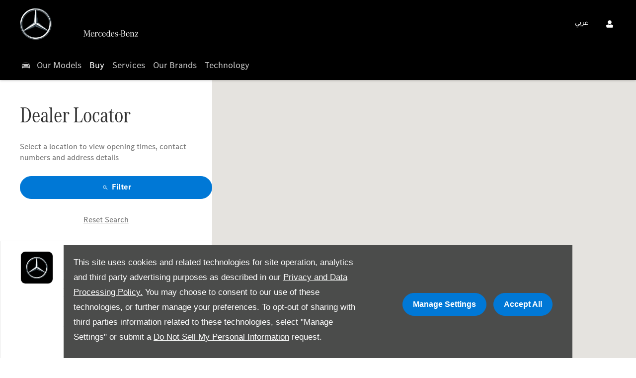

--- FILE ---
content_type: text/html; charset=utf-8
request_url: https://www.mercedes-benz-mena.com/dubai/en/locate-us/
body_size: 43420
content:
<!DOCTYPE html>
<html class="cssanimations" lang="en-AE">
    <head>
        <style type="text/css">.bootstrap-select select{display:none}.bootstrap-select .bs-caret{position:static;top:0;left:0}.bootstrap-select .dropdown-menu ul.inner{position:static;display:block}.hidden{display:none !important}div.__ndcc img{display:block}div.__ndcc{color:#000;text-align:center}div.__ndcc *{font:11px/1.5 arial,helvetica,sans-serif;letter-spacing:normal}div.__ndcc p{margin:0;padding:0 0 12px}div.__ndcc a{color:#000;cursor:pointer;font-weight:bold;text-decoration:underline}div.__ndcc a:focus,div.__ndcc a:hover{color:#000;text-decoration:none;outline:0 none}div.__ndcc .row::after{clear:both;display:table;line-height:0;content:""}.modal-backdrop{z-index:2300}#__ndcc_cookie_settings_v2{border:0;box-shadow:none;height:auto !important;overflow:visible !important;position:relative}#__ndcc_cookie_settings_v2 .modal-dialog{position:fixed;top:0;display:block;height:100%;width:90%;max-width:485px;box-shadow:0 2px 10px rgba(0,0,0,.2);background:#fff;text-align:left;transition:right ease-in 0.5s,opacity ease-in 0.5s}#__ndcc_cookie_settings_v2.in .modal-dialog{overflow-y:auto;overflow-x:hidden;right:0}#__ndcc_cookie_settings_v2 .modal-title{line-height:normal;color:#000;border-bottom:1px solid #f2f2f2;padding:20px 30px;font-size:20px}#__ndcc_cookie_settings_v2 .modal-content .modal-body{height:100% !important;max-height:none}.nd-edit #__ndcc_cookie_settings_v2 .modal-dialog{position:relative}.nd-edit-preview #ctw-widgets:not(.nd-edit) #__ndcc_cookie_settings_v2 .modal-dialog{visibility:hidden}#__ndcc_overlay{position:fixed;top:0;left:0;width:100%;height:100%;z-index:99999}#__ndcc_popup{z-index:999999;width:726px;margin:0 auto;position:fixed;top:40px;left:0;right:0}#__ndcc_popup a{color:#666}#__ndcc_popup .btnClosePopUp{position:absolute;top:4px;right:4px;width:29px;height:28px}#__ndcc_popup .btnClosePopUp a{display:block;width:29px;height:28px}#__ndcc_popup .btnClosePopUp a:hover{background-position:0 -28px}#__ndcc_popup .cookieBorder{width:726px;height:35px}#__ndcc_popup .cookieContent{color:#666;padding:0 18px}* html #__ndcc_popup .cookieContent{background:none !important}#__ndcc_popup .cookieContent .h2{font-size:23px;font-weight:normal;text-transform:uppercase;color:#303030;padding-bottom:8px;margin:0}#__ndcc_popup .cookieIntro{padding:0 38px}#__ndcc_popup .cookieOptions{background:#ededed;padding:9px 25px;margin-bottom:15px}#__ndcc_popup .cookieOptions .h3{font-size:16px;font-weight:normal;text-transform:uppercase;color:#666;padding:0 0 8px 0}#__ndcc_popup .cookieOptions .cookieOption{width:150px;float:left;margin:0 5px;position:relative;min-height:420px}#__ndcc_popup .cookieOptions .cookieOption a{text-decoration:none;font-weight:normal;display:block;width:150px;min-height:420px;color:#303030}#__ndcc_popup .cookieOptions .cookieOption .icon{display:block;width:150px;height:150px;position:relative}#__ndcc_popup .cookieOptions .cookieOption1 .icon{background-position:0 0}#__ndcc_popup .cookieOptions .cookieOption2 .icon{background-position-x:-150px}#__ndcc_popup .cookieOptions .cookieOption3 .icon{background-position-x:-300px}#__ndcc_popup .cookieOptions .cookieOption4 .icon{background-position-x:-450px}#__ndcc_popup .cookieOptions .cookieOptionDeselected a .icon{background-position-y:-150px}#__ndcc_popup .cookieOptions .cookieOption .selector{display:block;width:22px;height:22px;position:absolute;top:-9px;right:-6px}#__ndcc_popup .cookieOptions .cookieOption .title{display:block;font-size:12px;text-transform:uppercase;padding:10px 0}#__ndcc_popup .cookieOptions .cookieOption .description{display:block;font-size:11px}#__ndcc_popup .cookieOptions .cookieOption.cookieOptionDeselected a{color:#a8a8a8}#__ndcc_popup .cookieOptions .cookieOption.cookieOptionDeselected a .selector{background-position:0 -22px}#__ndcc_popup .cookieControls{font-size:12px;padding:0 130px}#__ndcc_popup .cookieControls .btns{width:226px;height:51px;margin:0 auto 15px}#__ndcc_popup .cookieControls .btns div{text-transform:uppercase;width:111px;height:51px;line-height:120%;padding:0}#__ndcc_popup .cookieControls .btns div a{display:block;font-size:15px;text-decoration:none;color:#fff;padding:7px 0;height:37px;line-height:1.3}#__ndcc_popup .cookieControls .btns .btnGreen{float:left}#__ndcc_popup .cookieControls .btns .btnGreen a{background-position-y:0}#__ndcc_popup .cookieControls .btns .btnGreen a:hover{background-position-y:-51px}#__ndcc_popup .cookieControls .btns .btnRed{float:right}#__ndcc_popup .cookieControls .btns .btnRed a{background-position-y:-102px}#__ndcc_popup .cookieControls .btns .btnRed a:hover{background-position-y:-153px}#__ndcc_popup .cookieControls p{font-size:100%;padding:0;margin:0}#__ndcc_footerPlaceholder #__ndcc_cookie_settings_v1{width:100%;text-align:center;position:absolute;top:0;left:0;height:100%;z-index:9999}#__ndcc_footerPlaceholder a{float:left;margin-right:5px;display:block}#__ndcc_footerPlaceholder .disabledText{display:none}#__ndcc_footerPlaceholder .disabled .disabledText{display:inline}#__ndcc_footerPlaceholder #__ndcc_cookie_settings_v1 a{float:none}#__ndcc_footerPlaceholder #__ndcc_footerContainer{position:relative;width:230px}#__ndcc_footerPlaceholder a{width:16px;height:16px;margin-right:4px !important}#__ndcc_footerPlaceholder a.cookieFooterPerformance{background-position-x:-16px !important}#__ndcc_footerPlaceholder a.cookieFooterFunctional{background-position-x:-32px !important}#__ndcc_footerPlaceholder a.cookieFooterTargetting{background-position-x:-48px !important}#__ndcc_footerPlaceholder a.cookieFooterSettings{width:123px;color:#fff;text-decoration:none;font-weight:normal;font-size:11px;line-height:16px;text-align:center;-webkit-font-smoothing:subpixel-antialiased;-webkit-text-stroke-width:.1px;-webkit-text-stroke-color:#34343b;background-position:-64px 0 !important}#__ndcc_footerPlaceholder a.cookieFooterInfo{background-position-x:-187px !important}#__ndcc_footerPlaceholder a:hover{background-position-y:-16px !important}#__ndcc_footerPlaceholder a.disabled{background-position-y:-32px !important}#__ndcc_footerPlaceholder a.cookieTooltipLink{font-weight:normal;text-decoration:none !important}#__ndcc_footerPlaceholder a.cookieTooltipLink span.cookieTooltip{display:none;text-decoration:none !important}#__ndcc_footerPlaceholder a.cookieTooltipLink:hover{position:relative;z-index:25}#__ndcc_footerPlaceholder a.cookieTooltipLink:hover span.cookieTooltip{display:block;position:absolute;bottom:20px;left:-20px;padding:7px 10px;width:228px;font-weight:normal !important;text-align:left;background:#6f6f6f;color:#fff;font-size:10px !important}#__ndcc_footerPlaceholder a.cookieTooltipLink:hover span.cookieTooltip span.cookieTooltipArrow{position:absolute;bottom:-4px;left:20px;width:16px;height:14px}#ctw-implied-consent{position:fixed;width:94%;padding:20px;top:50%;left:50%;border:0;background:#4b4c4b;color:#fff;z-index:9999;line-height:120%;transform:translate(-50%,-50%)}#ctw-implied-consent p a{color:#fff}.nd-edit #ctw-implied-consent{position:relative}body.nd-edit-preview #ctw-implied-consent{z-index:0}.nd-edit-preview #ctw-widgets:not(.nd-edit) #ctw-implied-consent{visibility:hidden}#ctw-implied-consent .col-lg-7 p{line-height:30px;font-size:17px;font-family:Arial}@media (max-width:767px){#ctw-implied-consent{background-image:url(/images/cookie-bg.gif);background-size:cover}}@media only screen and (max-width:719px){#__ndcc_popup{width:96% !important;padding:2% !important;top:0 !important;left:0 !important;position:absolute}#__ndcc_popup .cookieBorder{display:none !important}#__ndcc_popup .btnClosePopUp{top:10px !important;right:10px !important}#__ndcc_popup .cookieContent{background-image:none !important;background-color:#fff !important;padding:10px 0px !important}#__ndcc_popup .cookieIntro{padding:0 10px !important}#__ndcc_popup .cookieIntro h2{padding:0 21px 8px !important}#__ndcc_popup .cookieOptions{padding:5px 0px !important;margin-bottom:8px !important}#__ndcc_popup .cookieOptions .cookieOption{width:94% !important;float:none !important;margin:2% 3%;min-height:80px !important;padding-bottom:6px !important;border-bottom:1px solid #ccc}#__ndcc_popup .cookieOptions .cookieOption a{width:100% !important;min-height:80px !important}#__ndcc_popup .cookieOptions .cookieOption .icon{width:75px !important;height:75px !important;float:right}#__ndcc_popup .cookieOptions .cookieOption2 .icon{background-position-x:-75px !important}#__ndcc_popup .cookieOptions .cookieOption3 .icon{background-position-x:-150px !important}#__ndcc_popup .cookieOptions .cookieOption4 .icon{background-position-x:-225px !important}#__ndcc_popup .cookieOptions .cookieOption .selector{top:-4px !important;right:-4px !important}#__ndcc_popup .cookieOptions .cookieOption .title{text-align:left !important;margin-right:85px !important;padding:0 0 5px 0 !important}#__ndcc_popup .cookieOptions .cookieOption .description{text-align:left !important;margin-right:85px !important}#__ndcc_popup .cookieControls{padding:0 !important}}@media (min-width:768px){#ctw-implied-consent{padding:20px}#ctw-implied-consent .container{width:auto}}@media (min-width:768px) and (max-width:1599px){#ctw-implied-consent{width:80%}}@media (min-width:1600px){#ctw-implied-consent{width:70%}}</style><style type="text/css">body.page-loading div{opacity:0;visibility:hidden}</style><style id="preloader-css" type="text/css">body{display:none !important}</style>                                <script type="text/javascript">
/*<![CDATA[*/
(()=>{"use strict";var e,r,t,o,n={},i={};function a(e){var r=i[e];if(void 0!==r)return r.exports;var t=i[e]={id:e,exports:{}};return n[e].call(t.exports,t,t.exports,a),t.exports}a.m=n,e=[],a.O=(r,t,o,n)=>{if(!t){var i=1/0;for(s=0;s<e.length;s++){for(var[t,o,n]=e[s],l=!0,u=0;u<t.length;u++)(!1&n||i>=n)&&Object.keys(a.O).every((e=>a.O[e](t[u])))?t.splice(u--,1):(l=!1,n<i&&(i=n));if(l){e.splice(s--,1);var f=o();void 0!==f&&(r=f)}}return r}n=n||0;for(var s=e.length;s>0&&e[s-1][2]>n;s--)e[s]=e[s-1];e[s]=[t,o,n]},a.n=e=>{var r=e&&e.__esModule?()=>e.default:()=>e;return a.d(r,{a:r}),r},t=Object.getPrototypeOf?e=>Object.getPrototypeOf(e):e=>e.__proto__,a.t=function(e,o){if(1&o&&(e=this(e)),8&o)return e;if("object"==typeof e&&e){if(4&o&&e.__esModule)return e;if(16&o&&"function"==typeof e.then)return e}var n=Object.create(null);a.r(n);var i={};r=r||[null,t({}),t([]),t(t)];for(var l=2&o&&e;"object"==typeof l&&!~r.indexOf(l);l=t(l))Object.getOwnPropertyNames(l).forEach((r=>i[r]=()=>e[r]));return i.default=()=>e,a.d(n,i),n},a.d=(e,r)=>{for(var t in r)a.o(r,t)&&!a.o(e,t)&&Object.defineProperty(e,t,{enumerable:!0,get:r[t]})},a.f={},a.e=e=>Promise.all(Object.keys(a.f).reduce(((r,t)=>(a.f[t](e,r),r)),[])),a.u=e=>(({51718:"storage-consent",90411:"share-social-links"}[e]||e)+".js"),a.g=function(){if("object"==typeof globalThis)return globalThis;try{return this||new Function("return this")()}catch(e){if("object"==typeof window)return window}}(),a.o=(e,r)=>Object.prototype.hasOwnProperty.call(e,r),o={},a.l=(e,r,t,n)=>{if(o[e])o[e].push(r);else{var i,l;if(void 0!==t)for(var u=document.getElementsByTagName("script"),f=0;f<u.length;f++){var s=u[f];if(s.getAttribute("src")==e){i=s;break}}i||(l=!0,(i=document.createElement("script")).charset="utf-8",i.timeout=120,a.nc&&i.setAttribute("nonce",a.nc),i.src=e),o[e]=[r];var c=(r,t)=>{i.onerror=i.onload=null,clearTimeout(d);var n=o[e];if(delete o[e],i.parentNode&&i.parentNode.removeChild(i),n&&n.forEach((e=>e(t))),r)return r(t)},d=setTimeout(c.bind(null,void 0,{type:"timeout",target:i}),12e4);i.onerror=c.bind(null,i.onerror),i.onload=c.bind(null,i.onload),l&&document.head.appendChild(i)}},a.r=e=>{"undefined"!=typeof Symbol&&Symbol.toStringTag&&Object.defineProperty(e,Symbol.toStringTag,{value:"Module"}),Object.defineProperty(e,"__esModule",{value:!0})},a.p="",(()=>{var e={13666:0};a.f.j=(r,t)=>{var o=a.o(e,r)?e[r]:void 0;if(0!==o)if(o)t.push(o[2]);else if(13666!=r){var n=new Promise(((t,n)=>o=e[r]=[t,n]));t.push(o[2]=n);var i=a.p+a.u(r),l=new Error;a.l(i,(t=>{if(a.o(e,r)&&(0!==(o=e[r])&&(e[r]=void 0),o)){var n=t&&("load"===t.type?"missing":t.type),i=t&&t.target&&t.target.src;l.message="Loading chunk "+r+" failed.\n("+n+": "+i+")",l.name="ChunkLoadError",l.type=n,l.request=i,o[1](l)}}),"chunk-"+r,r)}else e[r]=0},a.O.j=r=>0===e[r];var r=(r,t)=>{var o,n,[i,l,u]=t,f=0;if(i.some((r=>0!==e[r]))){for(o in l)a.o(l,o)&&(a.m[o]=l[o]);if(u)var s=u(a)}for(r&&r(t);f<i.length;f++)n=i[f],a.o(e,n)&&e[n]&&e[n][0](),e[n]=0;return a.O(s)},t=self.webpackChunk=self.webpackChunk||[];t.forEach(r.bind(null,0)),t.push=r.bind(null,t.push.bind(t))})()})();
/*]]>*/
</script><script type="text/javascript">
/*<![CDATA[*/
document.documentElement.classList.toggle("no-touch",!("ontouchstart"in window||navigator.maxTouchPoints>0||navigator.msMaxTouchPoints>0)),window.nd=window.nd||{},nd.auto=nd.auto||{},nd.auto.requireQueue=[],nd.auto.require=nd.auto.require||((o,n)=>nd.auto.requireQueue.push({deps:o,callback:n})),window.jQuery=function(o){window.nd.auto.require(["jquery"],(n=>{"function"==typeof o&&o(n)}))},window.history.scrollRestoration="manual";
/*]]>*/
</script>                <meta name="viewport" content="width=device-width, initial-scale=1.0, user-scalable=yes">
<meta http-equiv="X-UA-Compatible" content="IE=edge,chrome=1">
<meta name="robots" content="">
<meta name="description" content="Find your nearest Mercedes-Benz showroom in Dubai. Select a showroom to view opening times, contact details and location.">
<meta prefix="og: https://ogp.me/ns#" property="og:title" content="">
<meta prefix="og: https://ogp.me/ns#" property="og:description" content="">
<meta prefix="og: https://ogp.me/ns#" property="og:image" content="">
<meta name="google-site-verification" content="-YtDb2xXedXgf883vzGwvJGt8EKQY6B-9IMiHMzMZBc">
<meta name="facebook-domain-verification" content="">
<meta name="msvalidate.01" content="">
<meta name="twitter:card" content="summary">
<meta name="twitter:site" content="@gargashmercedes">
<meta name="twitter:title" content="">
<meta name="twitter:description" content="">
<meta name="twitter:image" content="">
<meta name="messages" content="{&quot;widgets\/modules\/distance&quot;:{&quot;current location&quot;:&quot;current location&quot;},&quot;widgets\/modules\/locations-search&quot;:{&quot;All&quot;:&quot;All&quot;,&quot;Please provide a valid postcode&quot;:&quot;Please provide a valid postcode&quot;,&quot;current location&quot;:&quot;current location&quot;,&quot;Please enter Postcode&quot;:&quot;Please enter Postcode&quot;},&quot;widgets\/car-cloud&quot;:{&quot;Save&quot;:&quot;Save&quot;,&quot;Saved&quot;:&quot;Saved&quot;}}">
<link rel="dns-prefetch" href="https://d2638j3z8ek976.cloudfront.net">
<link rel="dns-prefetch" href="//images.netdirector.co.uk">
<link rel="dns-prefetch" href="//www.google-analytics.com">
<link rel="dns-prefetch" href="//analytics.netdirector.auto">
<link rel="dns-prefetch" href="//connect.facebook.net">
<link rel="preconnect" href="https://d2638j3z8ek976.cloudfront.net">
<link rel="preconnect" href="//images.netdirector.co.uk">
<link rel="preconnect" href="//www.google-analytics.com">
<link rel="preconnect" href="//analytics.netdirector.auto">
<link rel="preconnect" href="//connect.facebook.net">
<link as="image" rel="preload" href="https://d2638j3z8ek976.cloudfront.net/9e43b4c5d87e620fd7f06e830fffd580108dff1c/1765877539/images/preload.webp">
<link rel="canonical" href="https://www.mercedes-benz-mena.com/dubai/en/locate-us/">
<link as="image" rel="preload" href="https://d2638j3z8ek976.cloudfront.net/9e43b4c5d87e620fd7f06e830fffd580108dff1c/1765877539/images/mb-star-svg.svg">
<link as="image" rel="preload" href="https://d2638j3z8ek976.cloudfront.net/9e43b4c5d87e620fd7f06e830fffd580108dff1c/1765877539/images/mb-slogan-svg.svg">
<link hreflang="en" rel="alternate" href="https://www.mercedes-benz-mena.com/dubai/en/locate-us/">
<link hreflang="ar" rel="alternate" href="https://www.mercedes-benz-mena.com/dubai/ar/locate-us/">
<script type="text/javascript">
/*<![CDATA[*/
window.urlPrefix='/dubai/en';window.uploadFolder='auto-client'
/*]]>*/
</script>
<script type="text/javascript">
/*<![CDATA[*/
nd.auto.require(['es6/src/storage/consent/MicrosoftConsent'], function(MicrosoftConsent) {
  window.uetq = window.uetq || [];
  MicrosoftConsent.init(window.uetq);
});
/*]]>*/
</script>
<script type="text/javascript">
/*<![CDATA[*/

window.dataLayer = window.dataLayer || [];
window.gtag = function () {
  window.dataLayer.push(arguments);
};
nd.auto.require(['es6/src/storage/consent/GoogleConsent', 'widgets/tagManager/CookieSnippetHandler', 'es6/src/storage/models/GoogleAnalytics'], function(GoogleConsent, CookieSnippetHandler, GoogleAnalytics) {

    GoogleConsent.init(window.gtag);
    CookieSnippetHandler.add(function () { 
    (function(w,d,s,l,i){w[l]=w[l]||[];w[l].push({'gtm.start':
    new Date().getTime(),event:'gtm.js'});var f=d.getElementsByTagName(s)[0],
    j=d.createElement(s),dl=l!='dataLayer'?'&l='+l:'';;j.async=true;j.src=
    'https://www.googletagmanager.com/gtm.js?id='+i+dl;f.parentNode.insertBefore(j,f);
    })(window,document,'script','dataLayer','GTM-P5XP7NX');
 }, GoogleAnalytics.categories);
});

/*]]>*/
</script>
<script type="text/javascript">
/*<![CDATA[*/
var tracking={"google":{"accounts":{"leadbeast":"","client":"UA-185668558-1"}},"googleUA":[],"anonymizeIP":false,"common":{"areaId":18312,"siteName":"Gargash Mercedes-Benz Cars","currentDomain":"www.mercedes-benz-mena.com","groupSoftwareHash":"9e43b4c5d87e620fd7f06e830fffd580108dff1c","cookieMode":1},"snowPlow":{"plugins":[{"url":"https:\/\/static.analytics.netdirector.auto\/3.3.1\/plugins\/browser-plugin-ad-tracking\/dist\/index.umd.min.js","names":["snowplowAdTracking","AdTrackingPlugin"]},{"url":"https:\/\/static.analytics.netdirector.auto\/3.3.1\/plugins\/browser-plugin-error-tracking\/dist\/index.umd.min.js","names":["snowplowErrorTracking","ErrorTrackingPlugin"]},{"url":"https:\/\/static.analytics.netdirector.auto\/3.3.1\/plugins\/browser-plugin-link-click-tracking\/dist\/index.umd.min.js","names":["snowplowLinkClickTracking","LinkClickTrackingPlugin"]}],"trackerSrc":"\/\/static.analytics.netdirector.auto\/3.3.1\/sp.lite.js","standaloneSearchTracker":{"endPoint":"analytics.netdirector.auto","settings":{"eventMethod":"post","stateStorageStrategy":"localStorage","contexts":{"webPage":true,"performanceTiming":false,"gaCookies":false,"geoLocation":false}}},"trackers":{"nd":{"endPoint":"https:\/\/analytics.netdirector.auto","settings":{"eventMethod":"post","stateStorageStrategy":"localStorage","contexts":{"webPage":true,"gaCookies":false,"geoLocation":false},"appId":"www.mercedes-benz-mena.com","cookieDomain":".mercedes-benz-mena.com"}}}}};window.netdirector = {
  trackingIpFilter:!1,
  hostname: window.location.hostname,
  softwareId: '3A8ANAQU8EPHENEC',
  areaId: window.tracking.common.areaId || '',
  siteName: window.tracking.common.siteName || '',
  currentDomain: window.tracking.common.currentDomain || '',
  groupSoftwareHash: window.tracking.common.groupSoftwareHash || '',
};

/*]]>*/
</script>
<title>Mercedes-Benz Dealership in Dubai | Contact Details</title>
<meta charset="utf-8">
        <link href="https://d2638j3z8ek976.cloudfront.net/9e43b4c5d87e620fd7f06e830fffd580108dff1c/1765877539/css/compressedgargash-mercedes-benz-cars.min.css" rel="preload" as="style" onload="this.rel=&#039;stylesheet&#039;">        <!-- preload -->
        <script async src="https://www.googletagmanager.com/gtag/js?id=DC-10161559"></script>
<script>
  window.dataLayer = window.dataLayer || [];
  function gtag(){dataLayer.push(arguments);}
  gtag('js', new Date());

  gtag('config', 'DC-10161559');
</script>
<script>

    (function(h,o,t,j,a,r){

        h.hj=h.hj||function(){(h.hj.q=h.hj.q||[]).push(arguments)};

        h._hjSettings={hjid:3767517,hjsv:6};

        a=o.getElementsByTagName('head')[0];

        r=o.createElement('script');r.async=1;

        r.src=t+h._hjSettings.hjid+j+h._hjSettings.hjsv;

        a.appendChild(r);

    })(window,document,'https://static.hotjar.com/c/hotjar-','.js?sv=');

</script>
                        <!-- favicons start -->
        <link rel="apple-touch-icon-precomposed" sizes="144x144" href="https://d2638j3z8ek976.cloudfront.net/9e43b4c5d87e620fd7f06e830fffd580108dff1c/1765877539/images/ico/apple-touch-icon-144-precomposed.png">
<link rel="apple-touch-icon-precomposed" sizes="114x114" href="https://d2638j3z8ek976.cloudfront.net/9e43b4c5d87e620fd7f06e830fffd580108dff1c/1765877539/images/ico/apple-touch-icon-114-precomposed.png">
<link rel="apple-touch-icon-precomposed" sizes="72x72" href="https://d2638j3z8ek976.cloudfront.net/9e43b4c5d87e620fd7f06e830fffd580108dff1c/1765877539/images/ico/apple-touch-icon-72-precomposed.png">
<link rel="apple-touch-icon-precomposed" sizes="57x57" href="https://d2638j3z8ek976.cloudfront.net/9e43b4c5d87e620fd7f06e830fffd580108dff1c/1765877539/images/ico/apple-touch-icon-57-precomposed.png">
<link rel="shortcut icon" type="image/x-icon" href="https://d2638j3z8ek976.cloudfront.net/9e43b4c5d87e620fd7f06e830fffd580108dff1c/1765877539/images/ico/favicon.ico">        <!-- favicons end -->
                <script type="application/ld+json">{"@context":"https:\/\/schema.org","@graph":[{"@type":"BreadcrumbList","itemListElement":[{"@type":"ListItem","position":"1","item":{"@id":"https:\/\/www.mercedes-benz-mena.com\/dubai\/en\/","name":"Homepage"}},{"@type":"ListItem","position":"2","item":{"@id":"https:\/\/www.mercedes-benz-mena.com\/dubai\/en\/locate-us\/","name":"Locate Us"}}]}]}</script>                <meta name="format-detection" content="telephone=no">
        <script>
  document.addEventListener('DOMContentLoaded', () => {
    const frequency = 250;
    const cssRecalculatingDelay = 500;

    const nameProperty = object => object.name

    const isCssResource = name => name.indexOf('.css') !== -1;

    const isResourceLoaded = resource =>
      window.performance.getEntriesByName(resource, 'resource').filter(entry => !entry.responseEnd).length === 0;

    const areResourcesLoaded = resources => resources.length === resources.filter(isResourceLoaded).length;

    const getCssResources = () => window.performance.getEntries().map(nameProperty).filter(isCssResource);

    const removeLoadingClass = () => document.querySelector('body').classList.remove('page-loading');

    const interval = window.setInterval(() => {
      if (areResourcesLoaded(getCssResources())) {
          if (!document.hidden) {
              setTimeout(removeLoadingClass, cssRecalculatingDelay);
              clearInterval(interval);
          }
      }
    }, frequency);
  });
</script>
    </head>
    <body class="locations listing template-id-1142471 franchise-ddeff2f0b3be8fefd117d8aa23ee682d5647db74 h-ddeff2f0b3be8fefd117d8aa23ee682d5647db74 id-2289053 is-top is-scrolling-up page-loading" data-js-base-url="https://d2638j3z8ek976.cloudfront.net/js/d6ac0f97842ae15a0af35e9f08a6b760" data-js-vendor-map="[]" data-affected-js-paths="{&quot;shouldReplace&quot;:true,&quot;keywords&quot;:[&quot;advert&quot;,&quot;Advert&quot;,&quot;analytics&quot;,&quot;Analytics&quot;,&quot;event&quot;,&quot;Event&quot;,&quot;criteo&quot;,&quot;PageView&quot;,&quot;pageView&quot;,&quot;snowPlow&quot;,&quot;snowplow&quot;,&quot;SocialMedia&quot;,&quot;socialMedia&quot;,&quot;SocialLinks&quot;,&quot;socialLinks&quot;,&quot;share&quot;,&quot;facebook&quot;]}">
        <div class="lcp-holder" style="overflow: hidden; position: absolute; pointer-events: none; top: 0; left: 0; width: 98vw; height: 98vh; max-width: 98vw; max-height: 98vh;">
            <div class="lcp-cover" style="position: absolute; top: 0; left: 0; width: 1922px; height: 1081px; max-height: 98vh; display: block; z-index: -9999998;"></div>
            <img fetchpriority="high" alt="" class="lcp-image" width="1922" height="875" style="position: absolute; top: 0; left: 0; width: 1922px; height: 1081px; max-height: 98vh;  display: block; z-index: -9999999; max-width: none;" src="https://d2638j3z8ek976.cloudfront.net/9e43b4c5d87e620fd7f06e830fffd580108dff1c/1765877539/images/preload.webp">
        </div>
        <div class="ctw-container"><div id="ctw-widgets">
            <div class="ctw-settings module"><div
    id="__ndcc_cookie_settings_v2"
    class="modal hide in"
    style="display: none"
    aria-modal="true"
    aria-hidden="true"
    role="dialog"
    data-backdrop="true"
    data-require-module-id="widgets/modules/cookies/settings/v2/Init"
    data-event-label="modal"
    data-toggle-on-label="On"
    data-toggle-off-label="Off"
>
    <div class="modal-dialog" role="document">
        <div class="modal-header">
            <h3 class="modal-title">Manage Settings</h3>
        </div>
        <div class="modal-content">
            <div class="modal-body container">
                <div class="row-fluid row-zbk5z">
                    <div class="custom-html module">
                        <p class="mb-0"><strong>Manage Cookies and related technologies on this site</strong></p>
                        <small></small>
                    </div>
                                            <div class="custom-html module hr u-width-reset ml-1 mr-1"></div>
<div class="custom-html module">
    <p class="mb-0"><strong>Required Cookies</strong></p>
    <small>Required cookies are essential to let you move around the website and use its features, such as accessing secure areas, shopping baskets and online billing. These cookies allow our website to provide services at your request.</small>
</div>
                                            <div class="custom-html module hr u-width-reset ml-1 mr-1"></div>
    <div class="button module u-float-right m-positive btn-condensed"><a href="" class="btn" data-setting-name="analytical"><span class="label"></span></a></div>
<div class="custom-html module">
    <p class="mb-0"><strong>Analytical Cookies</strong></p>
    <small>Analytical cookies help us to improve our website by collecting and reporting information on its usage.</small>
</div>
                                            <div class="custom-html module hr u-width-reset ml-1 mr-1"></div>
    <div class="button module u-float-right m-positive btn-condensed"><a href="" class="btn" data-setting-name="functional"><span class="label"></span></a></div>
<div class="custom-html module">
    <p class="mb-0"><strong>Functional Cookies</strong></p>
    <small>Functionality cookies are used to remember the choices you make, e.g. your user name, log in details and language preferences. They also remember any customisations you make to the website to give you enhanced, more personal features.</small>
</div>
                                            <div class="custom-html module hr u-width-reset ml-1 mr-1"></div>
    <div class="button module u-float-right m-positive btn-condensed"><a href="" class="btn" data-setting-name="targeting"><span class="label"></span></a></div>
<div class="custom-html module">
    <p class="mb-0"><strong>Targeting Cookies</strong></p>
    <small>Targeting cookies collect information about your browsing habits to deliver adverts which are more relevant to you and your interests. They also measure the effectiveness of advertising campaigns.</small>
</div>
                                            <div class="custom-html module hr u-width-reset ml-1 mr-1"></div>
    <div class="button module u-float-right m-positive btn-condensed"><a href="" class="btn" data-setting-name="thirdParty"><span class="label"></span></a></div>
<div class="custom-html module">
    <p class="mb-0"><strong>Third Party Cookies</strong></p>
    <small></small>
</div>
                                    </div>
            </div>
            <div class="modal-footer container">
                <div class="row-fluid row-xr5b3">
                    <div class="layout-4 load" data-module="modules/layout-4">
                        <div class="span5 button--block">
                            <div class="button module btn-super-condensed tertiary btn--full-width ctw_modal_close"><a href="" title="Save Settings" class="btn" data-dismiss="modal"><span class="label">Save Settings</span></a></div>
                        </div>
                        <div class="span7 button--block">
                          <div class="button module btn-super-condensed btn--full-width ctw_modal_save" ><a href="" title="Accept All" class="btn btn-success"><span class="label">Accept All</span></a></div>
                        </div>
                    </div>
                </div>
            </div>
        </div>
    </div>
</div>
</div><div data-categories-accepted-on-open="">
<div id="ctw-implied-consent" class="row mt-0 pt-2 pb-2 pb-1@md" data-event-label="popup" data-require-module-id="widgets/modules/cookies/popup/Init">
    <div class="container">
        <div class="row-fluid">
            <div class="layout-5 flex@md flex--container-align-center@md">
                <div class="span12 col-lg-7">
                    <div>
                        <p>This site uses cookies and related technologies for site operation, analytics and third party advertising purposes as described in our <a href="/dubai/en/site/privacy-policy/" target="_blank" rel="nofollow">Privacy and Data Processing Policy.</a> You may choose to consent to our use of these technologies, or further manage your preferences. To opt-out of sharing with third parties information related to these technologies, select "Manage Settings" or submit a <a href="/dubai/en/site/privacy-policy/" target="_blank" rel="nofollow">Do Not Sell My Personal Information</a> request.</p>                    </div>
                </div>
                <div class="span12 col-lg-5 pl-2 pr-2 pl-1@sm pr-1@sm pr-2@lg pr-1@xl align-right@md">
                                            <div class="button module btn-condensed btn--full-width">
    <a href="#" title="Manage Settings" id="__ndcc_manageSettings" class="btn">
        <span class="label">Manage Settings</span>
    </a>
</div>
                                            <div class="button module btn-condensed btn--full-width mt-0@sm pl-1@sm">
    <a href="#" title="Accept All" id="__ndcc_acceptRecommended" class="btn btn-success">
        <span class="label">Accept All</span>
    </a>
</div>
                                    </div>
            </div>
        </div>
    </div>
</div>
</div>        </div>
</div>        <div data-js-context="[base64]"></div>            <!-- Google Tag Manager -->
    <noscript>
        <iframe src="//www.googletagmanager.com/ns.html?id=GTM-P5XP7NX" height="0" width="0"
                style="display:none;visibility:hidden" sandbox="allow-same-origin"></iframe>
    </noscript>
                <div id="page-wrap">
            <div id="print-header" class="print-only"><picture>
                                <source srcset="https://d2638j3z8ek976.cloudfront.net/9e43b4c5d87e620fd7f06e830fffd580108dff1c/1765877539/images/print-header.jpg" media="print">
                <source srcset="https://images.netdirector.co.uk/gforces-auto/image/upload/q_85/auto-client/placeholder/grey_1_1.gif" media="screen">
                <img src="https://d2638j3z8ek976.cloudfront.net/9e43b4c5d87e620fd7f06e830fffd580108dff1c/1765877539/images/print-header.jpg" alt="Print Header"></picture>
            </div>
            <div id="wrap">
                <div class="header-container"><header>
            <div class="container-wrap container-r6z94 pl-1@xl pr-1@xl"><div class="container pl-2@md pr-0@md pl-4@lg pr-2@lg"><div class="row-fluid flex flex--container-align-center block--container@md pl-6@xl pr-6@xl flex--container-justify-between"><div class="logo module u-float-left star pl-2 pl-0@md"><a href="http://www.mercedes-benz-mena.com/dubai/en" title="Gargash Mercedes-Benz Cars"><img src="https://d2638j3z8ek976.cloudfront.net/9e43b4c5d87e620fd7f06e830fffd580108dff1c/1765877539/images/mb-star-svg.svg" alt="Gargash Mercedes-Benz Cars"></a></div><div class="logo module u-float-left u-hidden-sm-down claim"><a href="http://www.mercedes-benz-mena.com/dubai/en" title="Gargash Mercedes-Benz Cars"><img src="https://d2638j3z8ek976.cloudfront.net/9e43b4c5d87e620fd7f06e830fffd580108dff1c/1765877539/images/mb-slogan-svg.svg" alt="Gargash Mercedes-Benz Cars"></a></div><div class="button module reset u-float-left u-float-right@md link pr-0 u-width-reset color-white pl-0 my-account u-hidden-sm-down pr-1@md" data-require-module-id="widgets/modules/button"><a href="/dubai/en/ownership/" title="My Account" class="btn">    <i class="icon"></i></a></div><div class="saved-vehicles module reset u-float-left u-float-right@md link pr-0 u-width-reset color-white pl-0 has-icon u-hidden-sm-down hidden"><a title="Saved Vehicles" href="#save-compare-container" class="fw-popup open-car-cloud" data-click-fingerprint="1.1.1.12.129" data-lock-track="cust1" data-comparison-url="">
            <i class="icon"></i>
            </a>
</div><div class="button language-switch module reset u-float-left u-float-right@md link button--no-icon pr-0 u-width-reset color-white pl-0 pr-2@md">        <a class="btn switch-da88eccba09bd41a7cd4deb48f3e37da" href="https://www.mercedes-benz-mena.com/dubai/ar/locate-us/" title="عربي">
        <span>عربي</span>
    </a>
    </div></div></div></div><div class="container-wrap u-hidden-md-up container-dqlqp"><div class="container pl-0 pr-0"><div class="row-fluid row-7cc6j"><div class="button module toggle-nav-button reset" data-require-module-id="widgets/modules/button"><a href="#" title="" data-toggle="toggle" data-toggle-target-id="primary-menu" class="btn">    <i class="icon"></i><span class="label"></span></a></div></div></div></div><div class="container-wrap container-gnins"><div class="container pl-0 pr-0"><div class="row-fluid row-c24l4"><div id="toggle--contact-numbers" class="toggle module toggle--contact-numbers slide-out-toggle pl-0 pr-0"><div class="toggle-heading" data-toggle="toggle" data-close="auto">
    <h4><i class="icon"></i><span>Contact</span></h4>
</div>
<div class="toggle-body">
    <a href="" title="Close" class="close"><i class="icon"></i><span>Close</span></a>    <div class="toggle-pane">
        <div class="row-fluid row-gb8cl"><div class="custom-html module toggle-title">Contact</div><div class="contact-numbers module pl-0 pr-0"><div class="contact-numbers-container" itemscope="" itemtype="http://schema.org/ContactPoint">
    <div id="contact-numbers-inset" class="inset">
        <div class="group">
    <ul>
                <li class="location1">
                                                <span class="label">Call</span>                
                
                
                
                                            
                
                
                                    <a title="Gargash - Mercedes-Benz Passenger Cars Service Direct, SZR" href="/dubai/en/locate-us/gargash-mercedes-benz-passenger-cars-service-direct-szr/"><span class="location">Gargash - Mercedes-Benz Passenger Cars Service Direct, SZR</span></a>                
                                            
                
                
                
                                    <span class="departments">
                                            <span class="department">
                            <a href="/dubai/en/locate-us/gargash-mercedes-benz-passenger-cars-service-direct-szr/">
                                <span class="label" itemprop="contactType">Service:</span>                                <span class="value" itemprop="telephone"><span class="nd-dynamo-telephony" data-location-hash="2b16768223a9eba9b3fd905f934b5a67e5b97d37" data-department-hash="ac7257f30d3cd8f4b55b79b22e6c1a648d71c12c">800-2369</span></span>                            </a>
                        </span>
                                        </span>
                                    </li>
                <li class="location2">
                                                <span class="label">Call</span>                
                
                
                
                                            
                
                
                                    <a title="Mercedes-Benz Brand Center, Dubai Design District" href="/dubai/en/locate-us/gargash-brand-center-dubai-design-district/"><span class="location">Mercedes-Benz Brand Center, Dubai Design District</span></a>                
                                            
                
                
                
                                    <span class="departments">
                                            <span class="department">
                            <a href="/dubai/en/locate-us/gargash-brand-center-dubai-design-district/">
                                <span class="label" itemprop="contactType">Sales:</span>                                <span class="value" itemprop="telephone"><span class="nd-dynamo-telephony" data-location-hash="4a011275754953585d2b942b40a910cf6e96e281" data-department-hash="8acafed1dc11618ee8963d3e1edacfe2990e0497">800-2369</span></span>                            </a>
                        </span>
                                        </span>
                                    </li>
                <li class="location3">
                                                <span class="label">Call</span>                
                
                
                
                                            
                
                
                                    <a title="Gargash - Passenger Car Showroom Sheikh Zayed Road" href="/dubai/en/locate-us/gargash-passenger-car-showroom-sheikh-zayed-road/"><span class="location">Gargash - Passenger Car Showroom Sheikh Zayed Road</span></a>                
                                            
                
                
                
                                    <span class="departments">
                                            <span class="department">
                            <a href="/dubai/en/locate-us/gargash-passenger-car-showroom-sheikh-zayed-road/">
                                <span class="label" itemprop="contactType">Sales:</span>                                <span class="value" itemprop="telephone"><span class="nd-dynamo-telephony" data-location-hash="429b1d26cfa63621afa26529dab85a117057f7fb" data-department-hash="c2e978524f6f835db3b625508ce5a1d5214ddaba">800-2369</span></span>                            </a>
                        </span>
                                        </span>
                                    </li>
                <li class="location4">
                                                <span class="label">Call</span>                
                
                
                
                                            
                
                
                                    <a title="Gargash - Passenger Car Showroom Deira" href="/dubai/en/locate-us/gargash-passenger-car-showroom-deira/"><span class="location">Gargash - Passenger Car Showroom Deira</span></a>                
                                            
                
                
                
                                    <span class="departments">
                                            <span class="department">
                            <a href="/dubai/en/locate-us/gargash-passenger-car-showroom-deira/">
                                <span class="label" itemprop="contactType">Sales:</span>                                <span class="value" itemprop="telephone"><span class="nd-dynamo-telephony" data-location-hash="6b5c9e6e36dddb5f6dd9d425a8eb22d58cfe3b3e" data-department-hash="03c82eaa75307163ea0b75a3046382c5770b5e3b">800-2369</span></span>                            </a>
                        </span>
                                        </span>
                                    </li>
                <li class="location5">
                                                <span class="label">Call</span>                
                
                
                
                                            
                
                
                                    <a title="Gargash - Passenger Car Showroom Sharjah" href="/dubai/en/locate-us/gargash-passenger-car-showroom-sharjah/"><span class="location">Gargash - Passenger Car Showroom Sharjah</span></a>                
                                            
                
                
                
                                    <span class="departments">
                                            <span class="department">
                            <a href="/dubai/en/locate-us/gargash-passenger-car-showroom-sharjah/">
                                <span class="label" itemprop="contactType">Sales:</span>                                <span class="value" itemprop="telephone"><span class="nd-dynamo-telephony" data-location-hash="3fe6db4ddab30b4ca7cdb4450b419c19fdea9881" data-department-hash="0c1e1e3f3aa91b7cb6f016660bd37c8bfe5a8c09">800-2369</span></span>                            </a>
                        </span>
                                        </span>
                                    </li>
                <li class="location6">
                                                <span class="label">Call</span>                
                
                
                
                                            
                
                
                                    <a title="Gargash - Passenger Car Showroom Ras Al Khaimah" href="/dubai/en/locate-us/gargash-passenger-car-showroom-ras-al-khaimah/"><span class="location">Gargash - Passenger Car Showroom Ras Al Khaimah</span></a>                
                                            
                
                
                
                                    <span class="departments">
                                            <span class="department">
                            <a href="/dubai/en/locate-us/gargash-passenger-car-showroom-ras-al-khaimah/">
                                <span class="label" itemprop="contactType">Sales:</span>                                <span class="value" itemprop="telephone"><span class="nd-dynamo-telephony" data-location-hash="46866b225498456232f4fc312ed0e3a79d6a3bd5" data-department-hash="4e79fac1e72d6df74d513e6f4a1767de8c811c3f">800-2369</span></span>                            </a>
                        </span>
                                        </span>
                                    </li>
                <li class="location7">
                                                <span class="label">Call</span>                
                
                
                
                                            
                
                
                                    <a title="Gargash - Passenger Car Showroom Fujairah" href="/dubai/en/locate-us/gargash-passenger-car-showroom-fujairah/"><span class="location">Gargash - Passenger Car Showroom Fujairah</span></a>                
                                            
                
                
                
                                    <span class="departments">
                                            <span class="department">
                            <a href="/dubai/en/locate-us/gargash-passenger-car-showroom-fujairah/">
                                <span class="label" itemprop="contactType">Sales:</span>                                <span class="value" itemprop="telephone"><span class="nd-dynamo-telephony" data-location-hash="f3b268ee61dfe6cc780846878ec287f03f4afc61" data-department-hash="de67a2324df174362f7a64e42a05bdc263e90e98">800-2369</span></span>                            </a>
                        </span>
                                        </span>
                                    </li>
                <li class="location8">
                                                <span class="label">Call</span>                
                
                
                
                                            
                
                
                                    <a title="Gargash -Certified Pre-Owned Showroom Sheikh Zayed" href="/dubai/en/locate-us/gargash-certified-pre-owned-showroom-sheikh-zayed/"><span class="location">Gargash -Certified Pre-Owned Showroom Sheikh Zayed</span></a>                
                                            
                
                
                
                                    <span class="departments">
                                            <span class="department">
                            <a href="/dubai/en/locate-us/gargash-certified-pre-owned-showroom-sheikh-zayed/">
                                <span class="label" itemprop="contactType">Sales:</span>                                <span class="value" itemprop="telephone"><span class="nd-dynamo-telephony" data-location-hash="a391d238225bd3cfcd08ce1647b981661d7302a6" data-department-hash="80c3c3ae04e5b4df43d2998f112563b03cbc1f3c">800-2369</span></span>                            </a>
                        </span>
                                        </span>
                                    </li>
                <li class="location9">
                                                <span class="label">Call</span>                
                
                
                
                                            
                
                
                                    <a title="Gargash - Service Centre Al Quoz" href="/dubai/en/locate-us/gargash-service-centre-al-quoz/"><span class="location">Gargash - Service Centre Al Quoz</span></a>                
                                            
                
                
                
                                    <span class="departments">
                                            <span class="department">
                            <a href="/dubai/en/locate-us/gargash-service-centre-al-quoz/">
                                <span class="label" itemprop="contactType">Service:</span>                                <span class="value" itemprop="telephone"><span class="nd-dynamo-telephony" data-location-hash="296cc3eb24874e9c9742539eea78c012b73d7b2f" data-department-hash="56bb337d0322c573a112733a0fd8632a91b1f572">800 2369</span></span>                            </a>
                        </span>
                                        </span>
                                    </li>
                <li class="location10">
                                                <span class="label">Call</span>                
                
                
                
                                            
                
                
                                    <a title="Gargash - Service Centre Deira" href="/dubai/en/locate-us/gargash-service-centre-deira/"><span class="location">Gargash - Service Centre Deira</span></a>                
                                            
                
                
                
                                    <span class="departments">
                                            <span class="department">
                            <a href="/dubai/en/locate-us/gargash-service-centre-deira/">
                                <span class="label" itemprop="contactType">Service:</span>                                <span class="value" itemprop="telephone"><span class="nd-dynamo-telephony" data-location-hash="62a663cb93351c7f641bbe8aa94b69a5883946bd" data-department-hash="ef9cb4024fdfcd46898f499ff1eae72447a7c919">800 2369</span></span>                            </a>
                        </span>
                                        </span>
                                    </li>
                <li class="location11">
                                                <span class="label">Call</span>                
                
                
                
                                            
                
                
                                    <a title="Gargash - Service Centre Ras Al Khaimah" href="/dubai/en/locate-us/gargash-service-centre-ras-al-khaimah/"><span class="location">Gargash - Service Centre Ras Al Khaimah</span></a>                
                                            
                
                
                
                                    <span class="departments">
                                            <span class="department">
                            <a href="/dubai/en/locate-us/gargash-service-centre-ras-al-khaimah/">
                                <span class="label" itemprop="contactType">Service:</span>                                <span class="value" itemprop="telephone"><span class="nd-dynamo-telephony" data-location-hash="9ba90629978027c6d56977f12f9171ca2df65cc3" data-department-hash="8dbe5882c3396ccce75dd0c2fefda4fa7aafe73f">800 2369</span></span>                            </a>
                        </span>
                                        </span>
                                    </li>
                <li class="location12">
                                                <span class="label">Call</span>                
                
                
                
                                            
                
                
                                    <a title="Gargash - Service Centre Sharjah" href="/dubai/en/locate-us/gargash-service-centre-sharjah/"><span class="location">Gargash - Service Centre Sharjah</span></a>                
                                            
                
                
                
                                    <span class="departments">
                                            <span class="department">
                            <a href="/dubai/en/locate-us/gargash-service-centre-sharjah/">
                                <span class="label" itemprop="contactType">Service:</span>                                <span class="value" itemprop="telephone"><span class="nd-dynamo-telephony" data-location-hash="dedf8dad47791b2c8db7e3b6d32b7299361aa64a" data-department-hash="d1ae0418ada0f0ef3d01b7e83e34dbb39115676e">800 2369</span></span>                            </a>
                        </span>
                                        </span>
                                    </li>
                <li class="location13">
                                                <span class="label">Call</span>                
                
                
                
                                            
                
                
                                    <a title="Gargash - Service Centre Fujairah" href="/dubai/en/locate-us/gargash-service-centre-fujairah/"><span class="location">Gargash - Service Centre Fujairah</span></a>                
                                            
                
                
                
                                    <span class="departments">
                                            <span class="department">
                            <a href="/dubai/en/locate-us/gargash-service-centre-fujairah/">
                                <span class="label" itemprop="contactType">Service:</span>                                <span class="value" itemprop="telephone"><span class="nd-dynamo-telephony" data-location-hash="0d06255477e73c68ccb2b384695e8616c248925a" data-department-hash="74e5bcbdae29a1d30fc54f840282cf193d95d9f2">800 2369</span></span>                            </a>
                        </span>
                                        </span>
                                    </li>
            </ul>
</div>    </div>
</div>
</div></div>    </div>
</div>
</div></div></div></div><div class="container-wrap container-un2g5 pl-3@xl pr-3@xl"><div class="container pl-2@md pr-2@md pl-4@lg pr-4@lg"><div class="row-fluid row-augpi pl-4@xl pr-4@xl"><div id="primary-menu" class="toggle module slide-out-toggle toggle-primary-menu pl-0 pr-0"><div class="toggle-heading" data-toggle="toggle" data-close="auto">
    <h4><i class="icon"></i><span>Heading</span></h4>
</div>
<div class="toggle-body">
    <a href="" title="Close X" class="close"><i class="icon"></i><span>Close X</span></a>    <div class="toggle-pane">
        <div class="row-fluid row-46wjq"><div class="custom-html module toggle-title">Menu</div><div class="navigation module navbar" data-require-module-id="es6/src/widgets/modules/menu"><div class="toggle-nav" data-toggle="toggle" data-target=".nav-collapse"><i class="icon"></i></div>
<div class="navbar">
    <div class="container">
        <nav class="nav-collapse">
            <ul class="nav">
            <li class="hidden home first">
            <a data-dl-label="" data-section-type="Homepage" data-vehicle-list-name="" class="nav-item-link" title="Home" data-image="https://d2638j3z8ek976.cloudfront.net/9e43b4c5d87e620fd7f06e830fffd580108dff1c/1765877539/images/no-images/no-image-16-9.png" data-image-aspect-ratio="16:9" href="/dubai/en/"><span>Home</span></a>                    </li>
            <li class="icon-car no-padding-left no-link our-models our-models">
            <a data-dl-label="" data-section-type="New cars" data-vehicle-list-name="" class="nav-item-link" title="Our Models" data-image="https://d2638j3z8ek976.cloudfront.net/9e43b4c5d87e620fd7f06e830fffd580108dff1c/1765877539/images/no-images/no-image-16-9.png" data-image-aspect-ratio="16:9" href="/dubai/en/models/"><span>Our Models</span></a>                    </li>
            <li class="buy dropdown current">
            <a data-dl-label="" data-section-type="" data-vehicle-list-name="" class="nav-item-link" title="Buy" href="/"><i class="icon"></i><span>Buy</span></a>                            <ul class="dropdown-menu" role="menu" aria-label="Drop Down Menu">
                                            <li class="dropdown-item-863290">
                            <a tabindex="-1" data-dl-label="New cars" data-section-type="Used vehicles" data-vehicle-list-name="New cars" class="nav-item-link" title="New Cars" data-image="https://d2638j3z8ek976.cloudfront.net/9e43b4c5d87e620fd7f06e830fffd580108dff1c/1765877539/images/no-images/no-image-16-9.png" data-image-aspect-ratio="16:9" href="/dubai/en/buy-new/"><span>New Cars</span></a>                        </li>
                                            <li class="dropdown-item-944141">
                            <a tabindex="-1" data-dl-label="" data-section-type="Standard CMS section" data-vehicle-list-name="" class="nav-item-link" title="Car Configurator" data-image="https://d2638j3z8ek976.cloudfront.net/9e43b4c5d87e620fd7f06e830fffd580108dff1c/1765877539/images/no-images/no-image-16-9.png" data-image-aspect-ratio="16:9" href="/dubai/en/passenger-car-configurator/"><span>Car Configurator</span></a>                        </li>
                                            <li class="dropdown-item-863291">
                            <a tabindex="-1" data-dl-label="" data-section-type="Used vehicles" data-vehicle-list-name="Preowned cars" class="nav-item-link" title="Pre-Owned Cars" data-image="https://d2638j3z8ek976.cloudfront.net/9e43b4c5d87e620fd7f06e830fffd580108dff1c/1765877539/images/no-images/no-image-16-9.png" data-image-aspect-ratio="16:9" href="/dubai/en/buy-used/"><span>Pre-Owned Cars</span></a>                        </li>
                                            <li class="dropdown-item-870337">
                            <a tabindex="-1" data-dl-label="" data-section-type="" data-vehicle-list-name="" class="nav-item-link" title="Parts and Accessories" href="https://accessories.mercedes-benz-mena.com/dubai"><span>Parts and Accessories</span></a>                        </li>
                                            <li class="dropdown-item-869386">
                            <a tabindex="-1" data-dl-label="" data-section-type="New cars" data-vehicle-list-name="" class="nav-item-link" title="Book a Test Drive" data-image="https://d2638j3z8ek976.cloudfront.net/9e43b4c5d87e620fd7f06e830fffd580108dff1c/1765877539/images/no-images/no-image-16-9.png" data-image-aspect-ratio="16:9" href="/dubai/en/models/"><span>Book a Test Drive</span></a>                        </li>
                                            <li class="dropdown-item-869387">
                            <a tabindex="-1" data-dl-label="" data-section-type="Standard CMS section" data-vehicle-list-name="" class="nav-item-link" title="Current Offers" data-image="https://d2638j3z8ek976.cloudfront.net/9e43b4c5d87e620fd7f06e830fffd580108dff1c/1765877539/images/no-images/no-image-16-9.png" data-image-aspect-ratio="16:9" href="/dubai/en/offers/"><span>Current Offers</span></a>                        </li>
                                            <li class="dropdown-item-869388">
                            <a tabindex="-1" data-dl-label="" data-section-type="Locations" data-vehicle-list-name="" class="nav-item-link" title="Find a Showroom" data-image="https://d2638j3z8ek976.cloudfront.net/9e43b4c5d87e620fd7f06e830fffd580108dff1c/1765877539/images/no-images/no-image-16-9.png" data-image-aspect-ratio="16:9" href="/dubai/en/locate-us/"><span>Find a Showroom</span></a>                        </li>
                                    </ul>
                    </li>
            <li class="services dropdown">
            <a data-dl-label="" data-section-type="" data-vehicle-list-name="" class="nav-item-link" title="Services" href="/"><i class="icon"></i><span>Services</span></a>                            <ul class="dropdown-menu" role="menu" aria-label="Drop Down Menu">
                                            <li class="dropdown-item-993672">
                            <a tabindex="-1" data-dl-label="" data-section-type="Standard CMS section" data-vehicle-list-name="" class="nav-item-link" title="Owner&#039;s Manuals" data-image="https://d2638j3z8ek976.cloudfront.net/9e43b4c5d87e620fd7f06e830fffd580108dff1c/1765877539/images/no-images/no-image-16-9.png" data-image-aspect-ratio="16:9" href="/dubai/en/services/manuals/"><span>Owner's Manuals</span></a>                        </li>
                                            <li class="dropdown-item-984762">
                            <a tabindex="-1" data-dl-label="" data-section-type="Standard CMS section" data-vehicle-list-name="" class="nav-item-link" title="Service &amp; Warranty Information" data-image="https://images.netdirector.co.uk/gforces-auto/image/upload/q_auto,c_fill,f_auto,fl_lossy,w_200,h_113/auto-client/2c5beda02f6d41126b3c6de9ad39ca08/intro.jpg" data-image-aspect-ratio="16:9" href="/dubai/en/services/service-warranty-products/"><span>Service & Warranty Information</span></a>                        </li>
                                            <li class="dropdown-item-1005892">
                            <a tabindex="-1" data-dl-label="" data-section-type="Standard CMS section" data-vehicle-list-name="" class="nav-item-link" title="Digital Extras" data-image="https://images.netdirector.co.uk/gforces-auto/image/upload/q_auto,c_fill,f_auto,fl_lossy,w_200,h_113/auto-client/3b1e1c0a9802ca36372d1bdb9181e316/img_de_stage_digital_extras_v1.jpg" data-image-aspect-ratio="16:9" href="/dubai/en/services/digital-extras-overview/"><span>Digital Extras</span></a>                        </li>
                                            <li class="dropdown-item-1005894">
                            <a tabindex="-1" data-dl-label="" data-section-type="Standard CMS section" data-vehicle-list-name="" class="nav-item-link" title="Mercedes-Benz App" data-image="https://images.netdirector.co.uk/gforces-auto/image/upload/q_auto,c_fill,f_auto,fl_lossy,w_200,h_113/auto-client/a29121e8def18c7b13251820c70f48f3/mercedes_me_digital_extras_business_basic_services_telediagnosis_764x573_07_2024.jpg" data-image-aspect-ratio="16:9" href="/dubai/en/services/mercedes-benz-app/"><span>Mercedes-Benz App</span></a>                        </li>
                                            <li class="dropdown-item-984763">
                            <a tabindex="-1" data-dl-label="" data-section-type="Standard CMS section" data-vehicle-list-name="" class="nav-item-link" title="EQ Service &amp; Warranty Information" data-image="https://images.netdirector.co.uk/gforces-auto/image/upload/q_auto,c_fill,f_auto,fl_lossy,w_200,h_113/auto-client/8d1f4c41df2b023de0bab6072349f618/eq_service_and_warranty_1_.jpg" data-image-aspect-ratio="16:9" href="/dubai/en/services/eq-service-and-warranty-products/"><span>EQ Service & Warranty Information</span></a>                        </li>
                                            <li class="dropdown-item-863296">
                            <a tabindex="-1" data-dl-label="" data-section-type="" data-vehicle-list-name="" class="nav-item-link" title="Book a Service" href="https://www.mercedes-benz-mena.com/dubai/en/services/book-a-service/#/"><span>Book a Service</span></a>                        </li>
                                            <li class="dropdown-item-1005972">
                            <a tabindex="-1" data-dl-label="" data-section-type="Standard CMS section" data-vehicle-list-name="" class="nav-item-link" title="Mercedes-Benz Service App" data-image="https://images.netdirector.co.uk/gforces-auto/image/upload/q_auto,c_fill,f_auto,fl_lossy,w_200,h_113/auto-client/cbb5f2c4e6bc628dc4eb58016e85b394/mercedes_me_digital_extras_business_basic_services_telediagnosis_764x573_03_2024.jpg" data-image-aspect-ratio="16:9" href="/dubai/en/services/services-app/"><span>Mercedes-Benz Service App</span></a>                        </li>
                                            <li class="dropdown-item-863297">
                            <a tabindex="-1" data-dl-label="" data-section-type="Standard CMS section" data-vehicle-list-name="" class="nav-item-link" title="Accessories" data-image="https://images.netdirector.co.uk/gforces-auto/image/upload/q_auto,c_fill,f_auto,fl_lossy,w_200,h_113/auto-client/578aa14771786bfc95da7940b1a00c94/vehicle_assessoires_stage_mbc38713.png" data-image-aspect-ratio="16:9" href="/dubai/en/services/accessories/"><span>Accessories</span></a>                        </li>
                                            <li class="dropdown-item-863298">
                            <a tabindex="-1" data-dl-label="" data-section-type="Standard CMS section" data-vehicle-list-name="" class="nav-item-link" title="Lifestyle Collection" data-image="https://images.netdirector.co.uk/gforces-auto/image/upload/q_auto,c_fill,f_auto,fl_lossy,w_200,h_113/auto-client/9380394a6d529348fd66a78fd70c01ac/mbcs_retusche_orbit_ramp_10.jpeg" data-image-aspect-ratio="16:9" href="/dubai/en/services/collection/"><span>Lifestyle Collection</span></a>                        </li>
                                            <li class="dropdown-item-863300">
                            <a tabindex="-1" data-dl-label="" data-section-type="Standard CMS section" data-vehicle-list-name="" class="nav-item-link" title="Roadside Assistance" data-image="https://images.netdirector.co.uk/gforces-auto/image/upload/q_auto,c_fill,f_auto,fl_lossy,w_200,h_113/auto-client/b4a4283a219e293570335636706c8bb8/gsp_pc514258.jpg" data-image-aspect-ratio="16:9" href="/dubai/en/services/roadside-assistance/"><span>Roadside Assistance</span></a>                        </li>
                                            <li class="dropdown-item-863301">
                            <a tabindex="-1" data-dl-label="" data-section-type="Standard CMS section" data-vehicle-list-name="" class="nav-item-link" title="GenuineParts" data-image="https://images.netdirector.co.uk/gforces-auto/image/upload/q_auto,c_fill,f_auto,fl_lossy,w_200,h_113/auto-client/65c7f58ecc76377edb567f1fa45f1eb1/img_mod_textmedia_ersatzteile_motorluftfilter.jpg" data-image-aspect-ratio="16:9" href="/dubai/en/services/genuine-parts/"><span>GenuineParts</span></a>                        </li>
                                            <li class="dropdown-item-1044586">
                            <a tabindex="-1" data-dl-label="" data-section-type="Standard CMS section" data-vehicle-list-name="" class="nav-item-link" title="Aadi" data-image="https://images.netdirector.co.uk/gforces-auto/image/upload/q_auto,c_fill,f_auto,fl_lossy,w_200,h_113/auto-client/bb3e350a949296f5486468ada8e1afa8/aadi_campaign_website_landing_page_11x5_main_image.jpg" data-image-aspect-ratio="16:9" href="/dubai/en/our-brands/aadi/"><span>Aadi</span></a>                        </li>
                                            <li class="dropdown-item-1052789">
                            <a tabindex="-1" data-dl-label="" data-section-type="" data-vehicle-list-name="" class="nav-item-link" title="Door-to-Door Service" href="https://www.mercedes-benz-mena.com/dubai/en/door-to-ddor/"><span>Door-to-Door Service</span></a>                        </li>
                                            <li class="dropdown-item-1054904">
                            <a tabindex="-1" data-dl-label="" data-section-type="Standard CMS section" data-vehicle-list-name="" class="nav-item-link" title="Vehicle Recall Check" data-image="https://d2638j3z8ek976.cloudfront.net/9e43b4c5d87e620fd7f06e830fffd580108dff1c/1765877539/images/no-images/no-image-16-9.png" data-image-aspect-ratio="16:9" href="/dubai/en/services/vehicle-recall-check/"><span>Vehicle Recall Check</span></a>                        </li>
                                    </ul>
                    </li>
            <li class="our-brands dropdown">
            <a data-dl-label="" data-section-type="" data-vehicle-list-name="" class="nav-item-link" title="Our Brands" href="/"><i class="icon"></i><span>Our Brands</span></a>                            <ul class="dropdown-menu" role="menu" aria-label="Drop Down Menu">
                                            <li class="dropdown-item-971206">
                            <a tabindex="-1" data-dl-label="" data-section-type="Standard CMS section" data-vehicle-list-name="" class="nav-item-link" title="Mercedes-AMG" data-image="https://images.netdirector.co.uk/gforces-auto/image/upload/q_auto,c_fill,f_auto,fl_lossy,w_200,h_113/auto-client/83882fa32634e4fffd4c4afe083e8d65/mercedes_amg_brand_modeloverview_696x392_02_2024.png" data-image-aspect-ratio="16:9" href="/dubai/en/our-brands/amg/"><span>Mercedes-AMG</span></a>                        </li>
                                            <li class="dropdown-item-971209">
                            <a tabindex="-1" data-dl-label="" data-section-type="Standard CMS section" data-vehicle-list-name="" class="nav-item-link" title="Mercedes-Maybach" data-image="https://images.netdirector.co.uk/gforces-auto/image/upload/q_auto,c_fill,f_auto,fl_lossy,w_200,h_113/auto-client/9cc1d7a60d2d5481ee553e43d5a41254/mercedes_maybach_s_class_z223_specialedition_haute_voiture_01_1884x1884_10_2022.jpg" data-image-aspect-ratio="16:9" href="/dubai/en/our-brands/maybach/"><span>Mercedes-Maybach</span></a>                        </li>
                                            <li class="dropdown-item-994996">
                            <a tabindex="-1" data-dl-label="" data-section-type="Standard CMS section" data-vehicle-list-name="" class="nav-item-link" title="Mercedes-Benz Off-Road Experience Center" data-image="https://images.netdirector.co.uk/gforces-auto/image/upload/q_auto,c_fill,f_auto,fl_lossy,w_200,h_113/auto-client/6b6e4929cf60f2f0f371a9c17a33be2a/collage.jpg" data-image-aspect-ratio="16:9" href="/dubai/en/our-brands/off-road-experience-center/"><span>Mercedes-Benz Off-Road Experience Center</span></a>                        </li>
                                            <li class="dropdown-item-969618">
                            <a tabindex="-1" data-dl-label="" data-section-type="Standard CMS section" data-vehicle-list-name="" class="nav-item-link" title="G-Class" data-image="https://images.netdirector.co.uk/gforces-auto/image/upload/q_auto,c_fill,f_auto,fl_lossy,w_200,h_113/auto-client/b373c01cd52a3e6b9f88af56d91c194c/mercedes_benz_g_class_brand_stage_3840x3840_03_2024.jpg" data-image-aspect-ratio="16:9" href="/dubai/en/our-brands/g-class/"><span>G-Class</span></a>                        </li>
                                    </ul>
                    </li>
            <li class="hatchbacks has-sub-nav model-sub-nav hatchbacks dropdown">
            <a data-dl-label="" data-section-type="" data-vehicle-list-name="" class="nav-item-link" title="Hatchbacks" href="/#"><i class="icon"></i><span>Hatchbacks</span></a>                            <ul class="dropdown-menu" role="menu" aria-label="Drop Down Menu">
                                            <li class="dropdown-item-1045445">
                            <a tabindex="-1" data-dl-label="" data-section-type="New cars" data-vehicle-list-name="" class="nav-item-link" title="A-Class Hatchback" data-image="https://images.netdirector.co.uk/gforces-auto/image/upload/q_auto,c_fill,f_auto,fl_lossy,w_200,h_113/auto-client/585ce6022b7e1bd5e4c371bd0ecd9539/a200.png" data-image-aspect-ratio="16:9" href="/dubai/en/models/a-class-hatchback-fl-806-2/"><span>A-Class Hatchback</span></a>                        </li>
                                    </ul>
                    </li>
            <li class="sedans has-sub-nav model-sub-nav sedans dropdown">
            <a data-dl-label="" data-section-type="" data-vehicle-list-name="" class="nav-item-link" title="Sedans" href="/#"><i class="icon"></i><span>Sedans</span></a>                            <ul class="dropdown-menu" role="menu" aria-label="Drop Down Menu">
                                            <li class="dropdown-item-1054180">
                            <a tabindex="-1" data-dl-label="" data-section-type="New cars" data-vehicle-list-name="" class="nav-item-link" title="EQE Sedan" data-image="https://images.netdirector.co.uk/gforces-auto/image/upload/q_auto,c_fill,f_auto,fl_lossy,w_200,h_113/auto-client/f064001d68b6cfb48499e8bf6671ff32/high_tech_silver.png" data-image-aspect-ratio="16:9" href="/dubai/en/models/eqe-v295-806-2/"><span>EQE Sedan</span></a>                        </li>
                                            <li class="dropdown-item-961515">
                            <a tabindex="-1" data-dl-label="" data-section-type="New cars" data-vehicle-list-name="" class="nav-item-link" title="EQS Sedan" data-image="https://images.netdirector.co.uk/gforces-auto/image/upload/q_auto,c_fill,f_auto,fl_lossy,w_200,h_113/auto-client/105fbafdb2fa57e87dc795745d8d2052/high_tech_silver.png" data-image-aspect-ratio="16:9" href="/dubai/en/models/eqs-v297-805/"><span>EQS Sedan</span></a>                        </li>
                                            <li class="dropdown-item-1030352">
                            <a tabindex="-1" data-dl-label="" data-section-type="Standard CMS section" data-vehicle-list-name="" class="nav-item-link" title="The all-new electric CLA with EQ Technology" data-image="https://images.netdirector.co.uk/gforces-auto/image/upload/q_auto,c_fill,f_auto,fl_lossy,w_200,h_113/auto-client/e373ca4d330b1d0e9641fd53dae16944/mercedes_benz_cla_c174_stage_3840x3840_01_2025.jpg" data-image-aspect-ratio="16:9" href="/dubai/en/new-models/cla-electric/"><span>The all-new electric CLA with EQ Technology</span></a>                        </li>
                                            <li class="dropdown-item-1030351">
                            <a tabindex="-1" data-dl-label="" data-section-type="Standard CMS section" data-vehicle-list-name="" class="nav-item-link" title="The all-new CLA" data-image="https://images.netdirector.co.uk/gforces-auto/image/upload/q_auto,c_fill,f_auto,fl_lossy,w_200,h_113/auto-client/6088dac82fa7ab65b1411332f74df288/mercedes_benz_cla_c178_pad_stage_3840x3840_01_2025.jpg" data-image-aspect-ratio="16:9" href="/dubai/en/new-models/cla-c178/"><span>The all-new CLA</span></a>                        </li>
                                            <li class="dropdown-item-918286">
                            <a tabindex="-1" data-dl-label="" data-section-type="New cars" data-vehicle-list-name="" class="nav-item-link" title="A-Class " data-image="https://images.netdirector.co.uk/gforces-auto/image/upload/q_auto,c_fill,f_auto,fl_lossy,w_200,h_113/auto-client/d7cd94133a83e9bd624125fd860ca8d3/a200.png" data-image-aspect-ratio="16:9" href="/dubai/en/models/a-class-fl/"><span>A-Class </span></a>                        </li>
                                            <li class="dropdown-item-1044945">
                            <a tabindex="-1" data-dl-label="" data-section-type="New cars" data-vehicle-list-name="" class="nav-item-link" title="C-Class" data-image="https://images.netdirector.co.uk/gforces-auto/image/upload/q_auto,c_fill,f_auto,fl_lossy,w_200,h_113/auto-client/d8f36cad93791624f926773931846a23/high_tech_silver.png" data-image-aspect-ratio="16:9" href="/dubai/en/models/c-class-w206-806-2/"><span>C-Class</span></a>                        </li>
                                            <li class="dropdown-item-1045449">
                            <a tabindex="-1" data-dl-label="" data-section-type="New cars" data-vehicle-list-name="" class="nav-item-link" title="E-Class" data-image="https://images.netdirector.co.uk/gforces-auto/image/upload/q_auto,c_fill,f_auto,fl_lossy,w_200,h_113/auto-client/ac0ffd18e7a826e2a1559978ff3a21fa/e_200.png" data-image-aspect-ratio="16:9" href="/dubai/en/models/e-class-sedan-w214-806-2/"><span>E-Class</span></a>                        </li>
                                            <li class="dropdown-item-964728">
                            <a tabindex="-1" data-dl-label="" data-section-type="New cars" data-vehicle-list-name="" class="nav-item-link" title="S-Class Sedan" data-image="https://images.netdirector.co.uk/gforces-auto/image/upload/q_auto,c_fill,f_auto,fl_lossy,w_200,h_113/auto-client/9f7d62235b52f013d73f6b7d0d330de0/emerald_green.png" data-image-aspect-ratio="16:9" href="/dubai/en/models/s-class-w223-805/"><span>S-Class Sedan</span></a>                        </li>
                                            <li class="dropdown-item-964731">
                            <a tabindex="-1" data-dl-label="" data-section-type="New cars" data-vehicle-list-name="" class="nav-item-link" title="Mercedes-Maybach S-Class" data-image="https://images.netdirector.co.uk/gforces-auto/image/upload/q_auto,c_fill,f_auto,fl_lossy,w_200,h_113/auto-client/a00dc5ed7dbc833455c2e30ef2b76f7e/manufaktur_opalite_white_bright_obsidian_black.png" data-image-aspect-ratio="16:9" href="/dubai/en/models/mercedes-maybach-s-class-z223-805/"><span>Mercedes-Maybach S-Class</span></a>                        </li>
                                    </ul>
                    </li>
            <li class="suvs has-sub-nav model-sub-nav suvs dropdown">
            <a data-dl-label="" data-section-type="" data-vehicle-list-name="" class="nav-item-link" title="SUVs" href="/#"><i class="icon"></i><span>SUVs</span></a>                            <ul class="dropdown-menu" role="menu" aria-label="Drop Down Menu">
                                            <li class="dropdown-item-1045177">
                            <a tabindex="-1" data-dl-label="" data-section-type="New cars" data-vehicle-list-name="" class="nav-item-link" title="EQA" data-image="https://images.netdirector.co.uk/gforces-auto/image/upload/q_auto,c_fill,f_auto,fl_lossy,w_200,h_113/auto-client/e8f4453f272932d72203ecaee5c91c0c/polar_white.png" data-image-aspect-ratio="16:9" href="/dubai/en/models/eqa-806-2/"><span>EQA</span></a>                        </li>
                                            <li class="dropdown-item-1045178">
                            <a tabindex="-1" data-dl-label="" data-section-type="New cars" data-vehicle-list-name="" class="nav-item-link" title="EQB" data-image="https://images.netdirector.co.uk/gforces-auto/image/upload/q_auto,c_fill,f_auto,fl_lossy,w_200,h_113/auto-client/903693eecd421481cbb709c3b90799f7/mountain_gray_metallic.png" data-image-aspect-ratio="16:9" href="/dubai/en/models/eqb-fl-806-2/"><span>EQB</span></a>                        </li>
                                            <li class="dropdown-item-1054039">
                            <a tabindex="-1" data-dl-label="" data-section-type="New cars" data-vehicle-list-name="" class="nav-item-link" title="EQE SUV" data-image="https://images.netdirector.co.uk/gforces-auto/image/upload/q_auto,c_fill,f_auto,fl_lossy,w_200,h_113/auto-client/2516bde9886fa960124b0c65d69225a7/eqe350_.png" data-image-aspect-ratio="16:9" href="/dubai/en/models/eqe-suv-806-2/"><span>EQE SUV</span></a>                        </li>
                                            <li class="dropdown-item-1054077">
                            <a tabindex="-1" data-dl-label="" data-section-type="New cars" data-vehicle-list-name="" class="nav-item-link" title="EQS SUV" data-image="https://images.netdirector.co.uk/gforces-auto/image/upload/q_auto,c_fill,f_auto,fl_lossy,w_200,h_113/auto-client/221660eb2bef49959cab5d0bbf09301c/high_tech_silver_metallic.png" data-image-aspect-ratio="16:9" href="/dubai/en/models/eqs-suv-x296-806-2/"><span>EQS SUV</span></a>                        </li>
                                            <li class="dropdown-item-1046377">
                            <a tabindex="-1" data-dl-label="" data-section-type="New cars" data-vehicle-list-name="" class="nav-item-link" title="Mercedes-Maybach EQS SUV" data-image="https://images.netdirector.co.uk/gforces-auto/image/upload/q_auto,c_fill,f_auto,fl_lossy,w_200,h_113/auto-client/ed68e154663c021c95cb2b770e6d3949/black.png" data-image-aspect-ratio="16:9" href="/dubai/en/models/mercedes-maybach-eqs-suv-z296-806-2/"><span>Mercedes-Maybach EQS SUV</span></a>                        </li>
                                            <li class="dropdown-item-1023593">
                            <a tabindex="-1" data-dl-label="" data-section-type="New cars" data-vehicle-list-name="" class="nav-item-link" title="Electric G-Class" data-image="https://images.netdirector.co.uk/gforces-auto/image/upload/q_auto,c_fill,f_auto,fl_lossy,w_200,h_113/auto-client/b267cb6329da1854a3b88fbdb6665b8e/manufaktur_classic_gray_solid.png" data-image-aspect-ratio="16:9" href="/dubai/en/models/g-class-n465-805/"><span>Electric G-Class</span></a>                        </li>
                                            <li class="dropdown-item-1030027">
                            <a tabindex="-1" data-dl-label="" data-section-type="New cars" data-vehicle-list-name="" class="nav-item-link" title="GLA" data-image="https://images.netdirector.co.uk/gforces-auto/image/upload/q_auto,c_fill,f_auto,fl_lossy,w_200,h_113/auto-client/56ef4c53c546a513adf7ada27cf8e448/gla_200.png" data-image-aspect-ratio="16:9" href="/dubai/en/models/gla-fl-806/"><span>GLA</span></a>                        </li>
                                            <li class="dropdown-item-1030226">
                            <a tabindex="-1" data-dl-label="" data-section-type="New cars" data-vehicle-list-name="" class="nav-item-link" title="GLB" data-image="https://images.netdirector.co.uk/gforces-auto/image/upload/q_auto,c_fill,f_auto,fl_lossy,w_200,h_113/auto-client/c1a7a41b3c2e02cc27896fad9abd8ef6/glb_200.png" data-image-aspect-ratio="16:9" href="/dubai/en/models/glb-fl-806/"><span>GLB</span></a>                        </li>
                                            <li class="dropdown-item-1027644">
                            <a tabindex="-1" data-dl-label="" data-section-type="New cars" data-vehicle-list-name="" class="nav-item-link" title="GLC SUV" data-image="https://images.netdirector.co.uk/gforces-auto/image/upload/q_auto,c_fill,f_auto,fl_lossy,w_200,h_113/auto-client/4377450b42c09d73f061d02b07cec46a/glc_suv_200.png" data-image-aspect-ratio="16:9" href="/dubai/en/models/glc-suv-x254-806/"><span>GLC SUV</span></a>                        </li>
                                            <li class="dropdown-item-1027638">
                            <a tabindex="-1" data-dl-label="" data-section-type="New cars" data-vehicle-list-name="" class="nav-item-link" title="GLC Coupé" data-image="https://images.netdirector.co.uk/gforces-auto/image/upload/q_auto,c_fill,f_auto,fl_lossy,w_200,h_113/auto-client/7bb0c3d0ea20651df4001f4886cce973/glc_200_4matic_coup_.png" data-image-aspect-ratio="16:9" href="/dubai/en/models/glc-coupe-c254-806/"><span>GLC Coupé</span></a>                        </li>
                                            <li class="dropdown-item-986723">
                            <a tabindex="-1" data-dl-label="" data-section-type="New cars" data-vehicle-list-name="" class="nav-item-link" title="GLE SUV" data-image="https://images.netdirector.co.uk/gforces-auto/image/upload/q_auto,c_fill,f_auto,fl_lossy,w_200,h_113/auto-client/a2a60ddf1ac979f28c79c41d6cf487f1/gle450.png" data-image-aspect-ratio="16:9" href="/dubai/en/models/gle-suv-fl-805/"><span>GLE SUV</span></a>                        </li>
                                            <li class="dropdown-item-1020676">
                            <a tabindex="-1" data-dl-label="" data-section-type="New cars" data-vehicle-list-name="" class="nav-item-link" title="GLE Coupé" data-image="https://images.netdirector.co.uk/gforces-auto/image/upload/q_auto,c_fill,f_auto,fl_lossy,w_200,h_113/auto-client/9f45cd1b797623304d07f4422d86404e/gle_300_d_4matic_coup_.png" data-image-aspect-ratio="16:9" href="/dubai/en/models/gle-coupe-fl-805/"><span>GLE Coupé</span></a>                        </li>
                                            <li class="dropdown-item-1013056">
                            <a tabindex="-1" data-dl-label="" data-section-type="New cars" data-vehicle-list-name="" class="nav-item-link" title="GLS" data-image="https://images.netdirector.co.uk/gforces-auto/image/upload/q_auto,c_fill,f_auto,fl_lossy,w_200,h_113/auto-client/4892bb7f5e40cdfe9049cad3b90fc1ee/high_tech_silver.png" data-image-aspect-ratio="16:9" href="/dubai/en/models/gls-x167-fl-805/"><span>GLS</span></a>                        </li>
                                            <li class="dropdown-item-933560">
                            <a tabindex="-1" data-dl-label="" data-section-type="New cars" data-vehicle-list-name="" class="nav-item-link" title="Mercedes-Maybach GLS" data-image="https://images.netdirector.co.uk/gforces-auto/image/upload/q_auto,c_fill,f_auto,fl_lossy,w_200,h_113/auto-client/0307e429102fa2f00c7cff3ad81bb917/gls_maybach.png" data-image-aspect-ratio="16:9" href="/dubai/en/models/mercedes-maybach-gls-fl/"><span>Mercedes-Maybach GLS</span></a>                        </li>
                                            <li class="dropdown-item-951036">
                            <a tabindex="-1" data-dl-label="" data-section-type="New cars" data-vehicle-list-name="" class="nav-item-link" title="G-Class" data-image="https://images.netdirector.co.uk/gforces-auto/image/upload/q_auto,c_fill,f_auto,fl_lossy,w_200,h_113/auto-client/eecb4849b30914b11bf1f5b377cd9fa8/g_500.png" data-image-aspect-ratio="16:9" href="/dubai/en/models/g-class-w465/"><span>G-Class</span></a>                        </li>
                                    </ul>
                    </li>
            <li class="coupes has-sub-nav model-sub-nav coupés dropdown">
            <a data-dl-label="" data-section-type="" data-vehicle-list-name="" class="nav-item-link" title="Coupés" href="/#"><i class="icon"></i><span>Coupés</span></a>                            <ul class="dropdown-menu" role="menu" aria-label="Drop Down Menu">
                                            <li class="dropdown-item-1046239">
                            <a tabindex="-1" data-dl-label="" data-section-type="New cars" data-vehicle-list-name="" class="nav-item-link" title="CLE Coupé " data-image="https://images.netdirector.co.uk/gforces-auto/image/upload/q_auto,c_fill,f_auto,fl_lossy,w_200,h_113/auto-client/335d7b3d1e8949d8eb341197f8a03363/manufaktur_alpine_gray.png" data-image-aspect-ratio="16:9" href="/dubai/en/models/cle-coupe-c236-806-2/"><span>CLE Coupé </span></a>                        </li>
                                            <li class="dropdown-item-979010">
                            <a tabindex="-1" data-dl-label="" data-section-type="New cars" data-vehicle-list-name="" class="nav-item-link" title="Mercedes-AMG GT  Coupé" data-image="https://images.netdirector.co.uk/gforces-auto/image/upload/q_auto,c_fill,f_auto,fl_lossy,w_200,h_113/auto-client/19d2c7dfd596e0b684392f0e68360cd3/gt_63_s_e_performance.png" data-image-aspect-ratio="16:9" href="/dubai/en/models/amg-gt-coupe-c192-805/"><span>Mercedes-AMG GT  Coupé</span></a>                        </li>
                                            <li class="dropdown-item-971072">
                            <a tabindex="-1" data-dl-label="" data-section-type="New cars" data-vehicle-list-name="" class="nav-item-link" title="Mercedes-AMG GT 4 Door Coupé" data-image="https://images.netdirector.co.uk/gforces-auto/image/upload/q_auto,c_fill,f_auto,fl_lossy,w_200,h_113/auto-client/fcf31d9b5b19b44c7798fe6558f7217e/gt_63_s.png" data-image-aspect-ratio="16:9" href="/dubai/en/models/amg-gt-4-door-x290-fl/"><span>Mercedes-AMG GT 4 Door Coupé</span></a>                        </li>
                                    </ul>
                    </li>
            <li class="mpvs has-sub-nav model-sub-nav mpv dropdown">
            <a data-dl-label="" data-section-type="" data-vehicle-list-name="" class="nav-item-link" title="MPV" href="/#"><i class="icon"></i><span>MPV</span></a>                            <ul class="dropdown-menu" role="menu" aria-label="Drop Down Menu">
                                            <li class="dropdown-item-1038572">
                            <a tabindex="-1" data-dl-label="" data-section-type="" data-vehicle-list-name="" class="nav-item-link" title="V-Class" href="https://www.mercedes-benz-mena.com/dubai/vans/en/van-models/v-class-805/"><span>V-Class</span></a>                        </li>
                                    </ul>
                    </li>
            <li class="cabriolets has-sub-nav model-sub-nav cabriolets dropdown">
            <a data-dl-label="" data-section-type="" data-vehicle-list-name="" class="nav-item-link" title="Cabriolets" href="/#"><i class="icon"></i><span>Cabriolets</span></a>                            <ul class="dropdown-menu" role="menu" aria-label="Drop Down Menu">
                                            <li class="dropdown-item-1056189">
                            <a tabindex="-1" data-dl-label="" data-section-type="New cars" data-vehicle-list-name="" class="nav-item-link" title="CLE Cabriolet" data-image="https://images.netdirector.co.uk/gforces-auto/image/upload/q_auto,c_fill,f_auto,fl_lossy,w_200,h_113/auto-client/72c1d74e1adebd336c402c6fd582a66f/manufaktur_graphite_gray_magno.png" data-image-aspect-ratio="16:9" href="/dubai/en/models/cle-cabriolet-a236-806-2/"><span>CLE Cabriolet</span></a>                        </li>
                                            <li class="dropdown-item-963943">
                            <a tabindex="-1" data-dl-label="" data-section-type="New cars" data-vehicle-list-name="" class="nav-item-link" title="SL Roadster" data-image="https://images.netdirector.co.uk/gforces-auto/image/upload/q_auto,c_fill,f_auto,fl_lossy,w_200,h_113/auto-client/1e00776ec988af178a5cc914ee00b0d2/sl_63.png" data-image-aspect-ratio="16:9" href="/dubai/en/models/sl-roadster-r232-805/"><span>SL Roadster</span></a>                        </li>
                                    </ul>
                    </li>
            <li class="electric-drive has-sub-nav model-sub-nav electric-drive dropdown">
            <a data-dl-label="" data-section-type="" data-vehicle-list-name="" class="nav-item-link" title="Electric Drive" href="/#"><i class="icon"></i><span>Electric Drive</span></a>                            <ul class="dropdown-menu" role="menu" aria-label="Drop Down Menu">
                                            <li class="dropdown-item-1045176">
                            <a tabindex="-1" data-dl-label="" data-section-type="New cars" data-vehicle-list-name="" class="nav-item-link" title="EQA" data-image="https://images.netdirector.co.uk/gforces-auto/image/upload/q_auto,c_fill,f_auto,fl_lossy,w_200,h_113/auto-client/e8f4453f272932d72203ecaee5c91c0c/polar_white.png" data-image-aspect-ratio="16:9" href="/dubai/en/models/eqa-806-2/"><span>EQA</span></a>                        </li>
                                            <li class="dropdown-item-1045179">
                            <a tabindex="-1" data-dl-label="" data-section-type="New cars" data-vehicle-list-name="" class="nav-item-link" title="EQB" data-image="https://images.netdirector.co.uk/gforces-auto/image/upload/q_auto,c_fill,f_auto,fl_lossy,w_200,h_113/auto-client/903693eecd421481cbb709c3b90799f7/mountain_gray_metallic.png" data-image-aspect-ratio="16:9" href="/dubai/en/models/eqb-fl-806-2/"><span>EQB</span></a>                        </li>
                                            <li class="dropdown-item-1029950">
                            <a tabindex="-1" data-dl-label="" data-section-type="New cars" data-vehicle-list-name="" class="nav-item-link" title="EQS Sedan" data-image="https://images.netdirector.co.uk/gforces-auto/image/upload/q_auto,c_fill,f_auto,fl_lossy,w_200,h_113/auto-client/105fbafdb2fa57e87dc795745d8d2052/high_tech_silver.png" data-image-aspect-ratio="16:9" href="/dubai/en/models/eqs-v297-805/"><span>EQS Sedan</span></a>                        </li>
                                            <li class="dropdown-item-1054040">
                            <a tabindex="-1" data-dl-label="" data-section-type="New cars" data-vehicle-list-name="" class="nav-item-link" title="EQE SUV" data-image="https://images.netdirector.co.uk/gforces-auto/image/upload/q_auto,c_fill,f_auto,fl_lossy,w_200,h_113/auto-client/2516bde9886fa960124b0c65d69225a7/eqe350_.png" data-image-aspect-ratio="16:9" href="/dubai/en/models/eqe-suv-806-2/"><span>EQE SUV</span></a>                        </li>
                                            <li class="dropdown-item-1054078">
                            <a tabindex="-1" data-dl-label="" data-section-type="New cars" data-vehicle-list-name="" class="nav-item-link" title="EQS SUV" data-image="https://images.netdirector.co.uk/gforces-auto/image/upload/q_auto,c_fill,f_auto,fl_lossy,w_200,h_113/auto-client/221660eb2bef49959cab5d0bbf09301c/high_tech_silver_metallic.png" data-image-aspect-ratio="16:9" href="/dubai/en/models/eqs-suv-x296-806-2/"><span>EQS SUV</span></a>                        </li>
                                            <li class="dropdown-item-1023594">
                            <a tabindex="-1" data-dl-label="" data-section-type="New cars" data-vehicle-list-name="" class="nav-item-link" title="Electric G-Class" data-image="https://images.netdirector.co.uk/gforces-auto/image/upload/q_auto,c_fill,f_auto,fl_lossy,w_200,h_113/auto-client/b267cb6329da1854a3b88fbdb6665b8e/manufaktur_classic_gray_solid.png" data-image-aspect-ratio="16:9" href="/dubai/en/models/g-class-n465-805/"><span>Electric G-Class</span></a>                        </li>
                                            <li class="dropdown-item-1020874">
                            <a tabindex="-1" data-dl-label="" data-section-type="Standard CMS section" data-vehicle-list-name="" class="nav-item-link" title="The all-new electric CLA with EQ Technology" data-image="https://images.netdirector.co.uk/gforces-auto/image/upload/q_auto,c_fill,f_auto,fl_lossy,w_200,h_113/auto-client/e373ca4d330b1d0e9641fd53dae16944/mercedes_benz_cla_c174_stage_3840x3840_01_2025.jpg" data-image-aspect-ratio="16:9" href="/dubai/en/new-models/cla-electric/"><span>The all-new electric CLA with EQ Technology</span></a>                        </li>
                                    </ul>
                    </li>
            <li class="technology dropdown">
            <a data-dl-label="" data-section-type="" data-vehicle-list-name="" class="nav-item-link" title="Technology" href="/#"><i class="icon"></i><span>Technology</span></a>                            <ul class="dropdown-menu" role="menu" aria-label="Drop Down Menu">
                                            <li class="dropdown-item-959286">
                            <a tabindex="-1" data-dl-label="" data-section-type="Standard CMS section" data-vehicle-list-name="" class="nav-item-link" title="Vision EQXX" data-image="https://images.netdirector.co.uk/gforces-auto/image/upload/q_auto,c_fill,f_auto,fl_lossy,w_200,h_113/auto-client/a62aaf6095c662cde0e9474b2e8726f1/vision_eqxx_headder_image_11x5_wc.jpg" data-image-aspect-ratio="16:9" href="/dubai/en/our-brands/vision-eqxx-concept-car/"><span>Vision EQXX</span></a>                        </li>
                                            <li class="dropdown-item-1031086">
                            <a tabindex="-1" data-dl-label="" data-section-type="Standard CMS section" data-vehicle-list-name="" class="nav-item-link" title="F1® The Movie" data-image="https://images.netdirector.co.uk/gforces-auto/image/upload/q_auto,c_fill,f_auto,fl_lossy,w_200,h_113/auto-client/f56a1d1af791b1532e98248831dd7526/group_1_6.jpg" data-image-aspect-ratio="16:9" href="/dubai/en/our-brands/mercedes-amg-f1-the-movie/"><span>F1® The Movie</span></a>                        </li>
                                            <li class="dropdown-item-1002408">
                            <a tabindex="-1" data-dl-label="" data-section-type="Standard CMS section" data-vehicle-list-name="" class="nav-item-link" title="Because it&#039;s Mercedes-Benz" data-image="https://images.netdirector.co.uk/gforces-auto/image/upload/q_auto,c_fill,f_auto,fl_lossy,w_200,h_113/auto-client/6e121914229952025202c5809b56bde0/wmambamb_respect_sand_eqs_kv_star_rgb_16_9.jpg" data-image-aspect-ratio="16:9" href="/dubai/en/our-brands/because-it-is-mercedes-benz/"><span>Because it's Mercedes-Benz</span></a>                        </li>
                                            <li class="dropdown-item-934412">
                            <a tabindex="-1" data-dl-label="" data-section-type="Standard CMS section" data-vehicle-list-name="" class="nav-item-link" title="Defining Class 2.0" data-image="https://images.netdirector.co.uk/gforces-auto/image/upload/q_auto,c_fill,f_auto,fl_lossy,w_200,h_113/auto-client/905b3b867a0277f673320637cbeddfca/mercedes_benz_lead_in_intelligence_stage_3840x3840_09_2023.jpg" data-image-aspect-ratio="16:9" href="/dubai/en/our-brands/lead-in-intelligence/"><span>Defining Class 2.0</span></a>                        </li>
                                            <li class="dropdown-item-936894">
                            <a tabindex="-1" data-dl-label="" data-section-type="Standard CMS section" data-vehicle-list-name="" class="nav-item-link" title="Concept cars" data-image="https://images.netdirector.co.uk/gforces-auto/image/upload/q_auto,c_fill,f_auto,fl_lossy,w_200,h_113/auto-client/117d5a93b413e75fd1888162c604804b/vision_one_eleven_3x2ratio_3.jpg" data-image-aspect-ratio="16:9" href="/dubai/en/our-brands/concept-cars/"><span>Concept cars</span></a>                        </li>
                                            <li class="dropdown-item-1005896">
                            <a tabindex="-1" data-dl-label="" data-section-type="Standard CMS section" data-vehicle-list-name="" class="nav-item-link" title="Electric Vehicles" data-image="https://images.netdirector.co.uk/gforces-auto/image/upload/q_auto,c_fill,f_auto,fl_lossy,w_200,h_113/auto-client/03f74aa7ce1fe17f660ad27071a52483/mercedes_benz_electric_vehicles_stage_3840x3840_03_2024.jpg" data-image-aspect-ratio="16:9" href="/dubai/en/our-brands/electric/"><span>Electric Vehicles</span></a>                        </li>
                                            <li class="dropdown-item-931860">
                            <a tabindex="-1" data-dl-label="" data-section-type="Standard CMS section" data-vehicle-list-name="" class="nav-item-link" title="AMG E PERFORMANCE" data-image="https://images.netdirector.co.uk/gforces-auto/image/upload/q_auto,c_fill,f_auto,fl_lossy,w_200,h_113/auto-client/21e47f049b8a475c5749a676d65cabc6/mercedes_amg_e_performance_stage_3840x1707_02_2023.jpg" data-image-aspect-ratio="16:9" href="/dubai/en/our-brands/amg-e-performance/"><span>AMG E PERFORMANCE</span></a>                        </li>
                                            <li class="dropdown-item-931861">
                            <a tabindex="-1" data-dl-label="" data-section-type="Standard CMS section" data-vehicle-list-name="" class="nav-item-link" title="Ambition 2039" data-image="https://images.netdirector.co.uk/gforces-auto/image/upload/q_auto,c_fill,f_auto,fl_lossy,w_200,h_113/auto-client/e6a742eb8e252523bcb4a4054377e8ae/ambition_2039.jpeg" data-image-aspect-ratio="16:9" href="/dubai/en/our-brands/ambition2039/"><span>Ambition 2039</span></a>                        </li>
                                            <li class="dropdown-item-933280">
                            <a tabindex="-1" data-dl-label="" data-section-type="Standard CMS section" data-vehicle-list-name="" class="nav-item-link" title="MANUFAKTUR" data-image="https://images.netdirector.co.uk/gforces-auto/image/upload/q_auto,c_fill,f_auto,fl_lossy,w_200,h_113/auto-client/77647f483cd0ebb01e43d6215a677a32/mercedes_benz_manufaktur_stage_3840x3840_06_2023.jpg" data-image-aspect-ratio="16:9" href="/dubai/en/our-brands/manufaktur/"><span>MANUFAKTUR</span></a>                        </li>
                                            <li class="dropdown-item-931862">
                            <a tabindex="-1" data-dl-label="" data-section-type="Standard CMS section" data-vehicle-list-name="" class="nav-item-link" title="History and Brand World" data-image="https://images.netdirector.co.uk/gforces-auto/image/upload/q_auto,c_fill,f_auto,fl_lossy,w_200,h_113/auto-client/0e9e41af0c13861d4d470ee792a33292/mercedes_benz_history_brand_star.jpeg" data-image-aspect-ratio="16:9" href="/dubai/en/our-brands/history/"><span>History and Brand World</span></a>                        </li>
                                            <li class="dropdown-item-931859">
                            <a tabindex="-1" data-dl-label="" data-section-type="Standard CMS section" data-vehicle-list-name="" class="nav-item-link" title="Defining Class" data-image="https://images.netdirector.co.uk/gforces-auto/image/upload/q_auto,c_fill,f_auto,fl_lossy,w_200,h_113/auto-client/703eea37621d749f45eab0bb9e5d8b16/mercedes_benz_defining_class_home_teaser_764x573_08_2023.jpg" data-image-aspect-ratio="16:9" href="/dubai/en/our-brands/defining-class/"><span>Defining Class</span></a>                        </li>
                                            <li class="dropdown-item-1029783">
                            <a tabindex="-1" data-dl-label="" data-section-type="Standard CMS section" data-vehicle-list-name="" class="nav-item-link" title="SO AMG SL" data-image="https://images.netdirector.co.uk/gforces-auto/image/upload/q_auto,c_fill,f_auto,fl_lossy,w_200,h_113/auto-client/124a54c6fe2ffd0f7163c234833a9ad5/mercedes_amg_sl_roadster_r232_stage_3840x3840_02_2025.jpg" data-image-aspect-ratio="16:9" href="/dubai/en/our-brands/so-amg-sl/"><span>SO AMG SL</span></a>                        </li>
                                            <li class="dropdown-item-1029785">
                            <a tabindex="-1" data-dl-label="" data-section-type="Standard CMS section" data-vehicle-list-name="" class="nav-item-link" title="SO AMG GLE" data-image="https://images.netdirector.co.uk/gforces-auto/image/upload/q_auto,c_fill,f_auto,fl_lossy,w_200,h_113/auto-client/644bfc040800002df84f6409d37ba11c/mercedes_amg_so_amg_gle_suv_v167_stage_3840x3840_02_2025.jpg" data-image-aspect-ratio="16:9" href="/dubai/en/our-brands/so-amg-gle/"><span>SO AMG GLE</span></a>                        </li>
                                    </ul>
                    </li>
    </ul>
        </nav>
    </div>
</div>
</div></div><div class="saved-vehicles module dropdown-saved hide hidden"><a title="Saved Vehicles" href="#save-compare-container" class="fw-popup open-car-cloud" data-click-fingerprint="1.1.1.12.129" data-lock-track="cust1" data-comparison-url="">
                    <span>Saved Vehicles</span>
    </a>
</div><div class="row-fluid row-c1wfa"><div class="button module search-button u-hidden-md-up" data-require-module-id="widgets/modules/button"><a href="/dubai/en/buy-new/" title="Search Vehicles" class="btn">    <i class="icon"></i><span class="label">Search Vehicles</span></a></div><div class="button module contact-button u-hidden-md-up" data-require-module-id="widgets/modules/button"><a href="/dubai/en/locate-us/" title="Contact" class="btn">    <i class="icon"></i><span class="label">Contact</span></a></div><div class="saved-vehicles module button save-button u-hidden-md-up hidden"><a title="Saved" href="#save-compare-container" class="fw-popup open-car-cloud" data-click-fingerprint="1.1.1.12.129" data-lock-track="cust1" data-comparison-url="">
            <i class="icon"></i>
                <span id="module_count" class="count"></span>
                <span>Saved</span>
    </a>
</div></div>    </div>
</div>
</div></div></div></div><div class="container-wrap container-5k2ms"><div class="container"><div class="row-fluid row-q8fh7"><div class="page-info module"><div class="inner">
            <div class="back-btn">
    <i class="icon"></i>
    <a title="Back" href="javascript:history.back();">Back</a>
</div>
            <div class="breadcrumbs">
            <div class="label">You are here:</div>
        <ul class="breadcrumb">
                                    <li><a href="/dubai/en/" class="breadcrumb-item">Homepage</a> <span class="divider">></span></li>
                            <li class="active">Locate Us</li>
    </ul>
</div>
    </div>
</div></div></div></div>    </header></div>                <div id="content-wrap">
                    <div class="container-wrap container-t1meq container-fluid "><div class="container"><div class="row-fluid row-fiqtg"><div class="layout-3 load" data-module="modules/layout-3"><div class="span6 col-md-4 pl-0 pr-0"><div class="custom-html module pl-2 pr-2 pl-4@sm pr-4@sm pt-3 pt-4@sm hidden-phone"><div class="h2">Dealer Locator</div>
<p>Select a location to view opening times, contact numbers and address details</p></div><div class="layout-5 hidden-phone" data-module="modules/layout-5" data-custom_class="" data-custom_id="" data-hide_on_mobile="true" data-gforces_only="false" data-span=""><div class="span6"><div class="button module span12 pl-2 pl-4@sm pb-3 pb-2@sm pb-4@xl block filter-location hidden-phone" data-require-module-id="widgets/modules/button"><a data-toggle="modal" href="#" title="Filter" data-modal-id="modal-filter-locations" data-target="#modal-filter-locations" class="btn">    <span class="label">Filter</span></a></div></div><div class="span6"><div class="button module span12 link align-left reset-search pb-2 pb-0@xl" data-require-module-id="widgets/modules/button"><a href="https://www.mercedes-benz-mena.com/dubai/en/locate-us/" title="Reset Search" class="btn">    <span class="label">Reset Search</span></a></div></div></div><div class="listing module fill-container-body-bg"><div class="inner" data-listing-type="locations" data-query="" data-data-layer-object-type="locations">
            <div class="list-item locations listing template-id-1142471 location-2b16768223a9eba9b3fd905f934b5a67e5b97d37 h-2b16768223a9eba9b3fd905f934b5a67e5b97d37 gargash---mercedes-benz-passenger-cars-service-direct--szr franchise-ddeff2f0b3be8fefd117d8aa23ee682d5647db74 h-ddeff2f0b3be8fefd117d8aa23ee682d5647db74 id-3060082" data-index="0" data-position="1" data-id="3060082" data-productid="3060082" data-vehicle-id="3060082" data-dealer-context="{&quot;de_id&quot;:&quot;&quot;,&quot;de_lo_na&quot;:&quot;Gargash - Mercedes-Benz Passenger Cars Service Direct, SZR&quot;,&quot;de_lo_ad&quot;:&quot;4th Street - Al Marabea\u0026#39; St - Al Quoz Industrial, Area 3, Dubai&quot;}">
            <div class="inset">
                <div class="row-fluid row-3dj6y"><div class="layout-8 pl-2 pr-2 pl-4@sm pr-4@sm pt-2 pb-2" data-module="modules/layout-8" data-custom_class="pl-2 pr-2 pl-4@sm pr-4@sm pt-2 pb-2" data-custom_id="" data-hide_on_mobile="false" data-gforces_only="false" data-span=""><div class="span3"><div class="franchise-badge module pr-2 pr-3@xl"><a href="//www.mercedes-benz-mena.com/dubai/en/locate-us/" title="Franchise Badge"><span><img src="//d2638j3z8ek976.cloudfront.net/e5993896e4d70d3d7f6cff138d454bf2842d9390/1731498408/images/badges/mercedes-benz.png" alt="Franchise Badge" /></span></a></div></div><div class="span9"><div class="title module pl-0 pr-0"><h3><a href="//www.mercedes-benz-mena.com/dubai/en/locate-us/gargash-mercedes-benz-passenger-cars-service-direct-szr/" title="Gargash - Mercedes-Benz Passenger Cars Service Direct, SZR">Gargash - Mercedes-Benz Passenger Cars Service Direct, SZR</a></h3>
</div><div class="location-address module pt-2"><section class="inner">
                    <a class="address" href="/dubai/en/locate-us/gargash-mercedes-benz-passenger-cars-service-direct-szr/"><span class="address-line1">4th Street - Al Marabea&#39; St - Al Quoz Industrial<span class="separator">, </span></span> <span class="address-city">Area 3<span class="separator">, </span></span> <span class="address-county">Dubai</span></a>    </section>
</div><div class="distance module pt-0">    <a href="/dubai/en/locate-us/gargash-mercedes-benz-passenger-cars-service-direct-szr/" title="View Location" data-id="3060082" data-latitude="25.1382008717" data-longitude="55.2204106142" data-unit="metric" style="display:none;" data-require-module-id="widgets/modules/distance">
        <span class="value"></span> <span>km</span> from <span class="postcode"></span>        </a>
    </div><div class="location-no pt-0 pb-1" data-require-module-id="widgets/modules/locationNumber"><a href="tel:8002369" title="" class="visible-phone">
<span class="phone" data-context=""><span><span class="nd-dynamo-telephony" data-location-hash="2b16768223a9eba9b3fd905f934b5a67e5b97d37" data-department-hash="ac7257f30d3cd8f4b55b79b22e6c1a648d71c12c">800-2369</span></span></span>
</a><a href="//www.mercedes-benz-mena.com/dubai/en/locate-us/gargash-mercedes-benz-passenger-cars-service-direct-szr/" title="" class="hidden-phone">
<span class="phone" data-context=""><span><span class="nd-dynamo-telephony" data-location-hash="2b16768223a9eba9b3fd905f934b5a67e5b97d37" data-department-hash="ac7257f30d3cd8f4b55b79b22e6c1a648d71c12c">800-2369</span></span></span>
</a></div><div class="button module has-icon location-enquiry link u-float-left" data-require-module-id="widgets/modules/button"><a href="/dubai/en/locate-us/enquiry/gargash-mercedes-benz-passenger-cars-service-direct-szr/" title="Make an Enquiry" class="btn">    <span class="label">Make an Enquiry</span><i class="icon"></i></a></div><div class="button module link u-float-left location-details pt-0 u-block mt-0 ml-1@lg" data-require-module-id="widgets/modules/button"><a href="//www.mercedes-benz-mena.com/dubai/en/locate-us/gargash-mercedes-benz-passenger-cars-service-direct-szr/" title="More Details" class="btn">    <span class="label">More Details</span><i class="icon"></i></a></div></div></div></div>            </div>
        </div>
            <div class="list-item locations listing template-id-1142471 location-4a011275754953585d2b942b40a910cf6e96e281 h-4a011275754953585d2b942b40a910cf6e96e281 gargash---brand-center--dubai-design-district franchise-ddeff2f0b3be8fefd117d8aa23ee682d5647db74 h-ddeff2f0b3be8fefd117d8aa23ee682d5647db74 id-2561633" data-index="1" data-position="2" data-id="2561633" data-productid="2561633" data-vehicle-id="2561633" data-dealer-context="{&quot;de_id&quot;:&quot;&quot;,&quot;de_lo_na&quot;:&quot;Gargash - Brand Center, Dubai Design District&quot;,&quot;de_lo_ad&quot;:&quot;1g D3 Street, Za\u0026#39;abeel, Dubai Design District, Dubai&quot;}">
            <div class="inset">
                <div class="row-fluid row-3dj6y"><div class="layout-8 pl-2 pr-2 pl-4@sm pr-4@sm pt-2 pb-2" data-module="modules/layout-8" data-custom_class="pl-2 pr-2 pl-4@sm pr-4@sm pt-2 pb-2" data-custom_id="" data-hide_on_mobile="false" data-gforces_only="false" data-span=""><div class="span3"><div class="franchise-badge module pr-2 pr-3@xl"><a href="//www.mercedes-benz-mena.com/dubai/en/locate-us/" title="Franchise Badge"><span><img src="//d2638j3z8ek976.cloudfront.net/e5993896e4d70d3d7f6cff138d454bf2842d9390/1731498408/images/badges/mercedes-benz.png" alt="Franchise Badge" /></span></a></div></div><div class="span9"><div class="title module pl-0 pr-0"><h3><a href="//www.mercedes-benz-mena.com/dubai/en/locate-us/gargash-brand-center-dubai-design-district/" title="Mercedes-Benz Brand Center, Dubai Design District">Mercedes-Benz Brand Center, Dubai Design District</a></h3>
</div><div class="location-address module pt-2"><section class="inner">
                    <a class="address" href="/dubai/en/locate-us/gargash-brand-center-dubai-design-district/"><span class="address-line1">1g D3 Street, Za&#39;abeel<span class="separator">, </span></span> <span class="address-line2">Dubai Design District<span class="separator">, </span></span> <span class="address-city">Dubai</span></a>    </section>
</div><div class="distance module pt-0">    <a href="/dubai/en/locate-us/gargash-brand-center-dubai-design-district/" title="View Location" data-id="2561633" data-latitude="25.1913080000" data-longitude="55.2956210000" data-unit="metric" style="display:none;" data-require-module-id="widgets/modules/distance">
        <span class="value"></span> <span>km</span> from <span class="postcode"></span>        </a>
    </div><div class="location-no pt-0 pb-1" data-require-module-id="widgets/modules/locationNumber"><a href="tel:8002369" title="" class="visible-phone">
<span class="phone" data-context=""><span><span class="nd-dynamo-telephony" data-location-hash="4a011275754953585d2b942b40a910cf6e96e281" data-department-hash="8acafed1dc11618ee8963d3e1edacfe2990e0497">800-2369</span></span></span>
</a><a href="//www.mercedes-benz-mena.com/dubai/en/locate-us/gargash-brand-center-dubai-design-district/" title="" class="hidden-phone">
<span class="phone" data-context=""><span><span class="nd-dynamo-telephony" data-location-hash="4a011275754953585d2b942b40a910cf6e96e281" data-department-hash="8acafed1dc11618ee8963d3e1edacfe2990e0497">800-2369</span></span></span>
</a></div><div class="button module has-icon location-enquiry link u-float-left" data-require-module-id="widgets/modules/button"><a href="/dubai/en/locate-us/enquiry/gargash-brand-center-dubai-design-district/" title="Make an Enquiry" class="btn">    <span class="label">Make an Enquiry</span><i class="icon"></i></a></div><div class="button module link u-float-left location-details pt-0 u-block mt-0 ml-1@lg" data-require-module-id="widgets/modules/button"><a href="//www.mercedes-benz-mena.com/dubai/en/locate-us/gargash-brand-center-dubai-design-district/" title="More Details" class="btn">    <span class="label">More Details</span><i class="icon"></i></a></div></div></div></div>            </div>
        </div>
            <div class="list-item locations listing template-id-1142471 location-429b1d26cfa63621afa26529dab85a117057f7fb h-429b1d26cfa63621afa26529dab85a117057f7fb gargash---passenger-car-showroom-sheikh-zayed-road franchise-ddeff2f0b3be8fefd117d8aa23ee682d5647db74 h-ddeff2f0b3be8fefd117d8aa23ee682d5647db74 id-2289056" data-index="2" data-position="3" data-id="2289056" data-productid="2289056" data-vehicle-id="2289056" data-dealer-context="{&quot;de_id&quot;:&quot;&quot;,&quot;de_lo_na&quot;:&quot;Gargash - Passenger Car Showroom Sheikh Zayed Road&quot;,&quot;de_lo_ad&quot;:&quot;Al Quoz Industrial 3, Mercedes-Benz Showroom, Dubai&quot;}">
            <div class="inset">
                <div class="row-fluid row-3dj6y"><div class="layout-8 pl-2 pr-2 pl-4@sm pr-4@sm pt-2 pb-2" data-module="modules/layout-8" data-custom_class="pl-2 pr-2 pl-4@sm pr-4@sm pt-2 pb-2" data-custom_id="" data-hide_on_mobile="false" data-gforces_only="false" data-span=""><div class="span3"><div class="franchise-badge module pr-2 pr-3@xl"><a href="//www.mercedes-benz-mena.com/dubai/en/locate-us/" title="Franchise Badge"><span><img src="//d2638j3z8ek976.cloudfront.net/e5993896e4d70d3d7f6cff138d454bf2842d9390/1731498408/images/badges/mercedes-benz.png" alt="Franchise Badge" /></span></a></div></div><div class="span9"><div class="title module pl-0 pr-0"><h3><a href="//www.mercedes-benz-mena.com/dubai/en/locate-us/gargash-passenger-car-showroom-sheikh-zayed-road/" title="Gargash - Passenger Car Showroom Sheikh Zayed Road">Gargash - Passenger Car Showroom Sheikh Zayed Road</a></h3>
</div><div class="location-address module pt-2"><section class="inner">
                    <a class="address" href="/dubai/en/locate-us/gargash-passenger-car-showroom-sheikh-zayed-road/"><span class="address-line1">Al Quoz Industrial 3<span class="separator">, </span></span> <span class="address-line2">Mercedes-Benz Showroom<span class="separator">, </span></span> <span class="address-city">Dubai</span></a>    </section>
</div><div class="distance module pt-0">    <a href="/dubai/en/locate-us/gargash-passenger-car-showroom-sheikh-zayed-road/" title="View Location" data-id="2289056" data-latitude="25.1387460000" data-longitude="55.2186360000" data-unit="metric" style="display:none;" data-require-module-id="widgets/modules/distance">
        <span class="value"></span> <span>km</span> from <span class="postcode"></span>        </a>
    </div><div class="location-no pt-0 pb-1" data-require-module-id="widgets/modules/locationNumber"><a href="tel:8002369" title="" class="visible-phone">
<span class="phone" data-context=""><span><span class="nd-dynamo-telephony" data-location-hash="429b1d26cfa63621afa26529dab85a117057f7fb" data-department-hash="c2e978524f6f835db3b625508ce5a1d5214ddaba">800-2369</span></span></span>
</a><a href="//www.mercedes-benz-mena.com/dubai/en/locate-us/gargash-passenger-car-showroom-sheikh-zayed-road/" title="" class="hidden-phone">
<span class="phone" data-context=""><span><span class="nd-dynamo-telephony" data-location-hash="429b1d26cfa63621afa26529dab85a117057f7fb" data-department-hash="c2e978524f6f835db3b625508ce5a1d5214ddaba">800-2369</span></span></span>
</a></div><div class="button module has-icon location-enquiry link u-float-left" data-require-module-id="widgets/modules/button"><a href="/dubai/en/locate-us/enquiry/gargash-passenger-car-showroom-sheikh-zayed-road/" title="Make an Enquiry" class="btn">    <span class="label">Make an Enquiry</span><i class="icon"></i></a></div><div class="button module link u-float-left location-details pt-0 u-block mt-0 ml-1@lg" data-require-module-id="widgets/modules/button"><a href="//www.mercedes-benz-mena.com/dubai/en/locate-us/gargash-passenger-car-showroom-sheikh-zayed-road/" title="More Details" class="btn">    <span class="label">More Details</span><i class="icon"></i></a></div></div></div></div>            </div>
        </div>
            <div class="list-item locations listing template-id-1142471 location-6b5c9e6e36dddb5f6dd9d425a8eb22d58cfe3b3e h-6b5c9e6e36dddb5f6dd9d425a8eb22d58cfe3b3e gargash---passenger-car-showroom-deira franchise-ddeff2f0b3be8fefd117d8aa23ee682d5647db74 h-ddeff2f0b3be8fefd117d8aa23ee682d5647db74 id-2289057" data-index="3" data-position="4" data-id="2289057" data-productid="2289057" data-vehicle-id="2289057" data-dealer-context="{&quot;de_id&quot;:&quot;&quot;,&quot;de_lo_na&quot;:&quot;Gargash - Passenger Car Showroom Deira&quot;,&quot;de_lo_ad&quot;:&quot;Al Ittihad Road, Al Khabaisi, Dubai&quot;}">
            <div class="inset">
                <div class="row-fluid row-3dj6y"><div class="layout-8 pl-2 pr-2 pl-4@sm pr-4@sm pt-2 pb-2" data-module="modules/layout-8" data-custom_class="pl-2 pr-2 pl-4@sm pr-4@sm pt-2 pb-2" data-custom_id="" data-hide_on_mobile="false" data-gforces_only="false" data-span=""><div class="span3"><div class="franchise-badge module pr-2 pr-3@xl"><a href="//www.mercedes-benz-mena.com/dubai/en/locate-us/" title="Franchise Badge"><span><img src="//d2638j3z8ek976.cloudfront.net/e5993896e4d70d3d7f6cff138d454bf2842d9390/1731498408/images/badges/mercedes-benz.png" alt="Franchise Badge" /></span></a></div></div><div class="span9"><div class="title module pl-0 pr-0"><h3><a href="//www.mercedes-benz-mena.com/dubai/en/locate-us/gargash-passenger-car-showroom-deira/" title="Gargash - Passenger Car Showroom Deira">Gargash - Passenger Car Showroom Deira</a></h3>
</div><div class="location-address module pt-2"><section class="inner">
                    <a class="address" href="/dubai/en/locate-us/gargash-passenger-car-showroom-deira/"><span class="address-line1">Al Ittihad Road<span class="separator">, </span></span> <span class="address-line2">Al Khabaisi<span class="separator">, </span></span> <span class="address-city">Dubai</span></a>    </section>
</div><div class="distance module pt-0">    <a href="/dubai/en/locate-us/gargash-passenger-car-showroom-deira/" title="View Location" data-id="2289057" data-latitude="25.2661149139" data-longitude="0.0000000000" data-unit="metric" style="display:none;" data-require-module-id="widgets/modules/distance">
        <span class="value"></span> <span>km</span> from <span class="postcode"></span>        </a>
    </div><div class="location-no pt-0 pb-1" data-require-module-id="widgets/modules/locationNumber"><a href="tel:8002369" title="" class="visible-phone">
<span class="phone" data-context=""><span><span class="nd-dynamo-telephony" data-location-hash="6b5c9e6e36dddb5f6dd9d425a8eb22d58cfe3b3e" data-department-hash="03c82eaa75307163ea0b75a3046382c5770b5e3b">800-2369</span></span></span>
</a><a href="//www.mercedes-benz-mena.com/dubai/en/locate-us/gargash-passenger-car-showroom-deira/" title="" class="hidden-phone">
<span class="phone" data-context=""><span><span class="nd-dynamo-telephony" data-location-hash="6b5c9e6e36dddb5f6dd9d425a8eb22d58cfe3b3e" data-department-hash="03c82eaa75307163ea0b75a3046382c5770b5e3b">800-2369</span></span></span>
</a></div><div class="button module has-icon location-enquiry link u-float-left" data-require-module-id="widgets/modules/button"><a href="/dubai/en/locate-us/enquiry/gargash-passenger-car-showroom-deira/" title="Make an Enquiry" class="btn">    <span class="label">Make an Enquiry</span><i class="icon"></i></a></div><div class="button module link u-float-left location-details pt-0 u-block mt-0 ml-1@lg" data-require-module-id="widgets/modules/button"><a href="//www.mercedes-benz-mena.com/dubai/en/locate-us/gargash-passenger-car-showroom-deira/" title="More Details" class="btn">    <span class="label">More Details</span><i class="icon"></i></a></div></div></div></div>            </div>
        </div>
            <div class="list-item locations listing template-id-1142471 location-3fe6db4ddab30b4ca7cdb4450b419c19fdea9881 h-3fe6db4ddab30b4ca7cdb4450b419c19fdea9881 gargash---passenger-car-showroom-sharjah franchise-ddeff2f0b3be8fefd117d8aa23ee682d5647db74 h-ddeff2f0b3be8fefd117d8aa23ee682d5647db74 id-2289058" data-index="4" data-position="5" data-id="2289058" data-productid="2289058" data-vehicle-id="2289058" data-dealer-context="{&quot;de_id&quot;:&quot;&quot;,&quot;de_lo_na&quot;:&quot;Gargash - Passenger Car Showroom Sharjah&quot;,&quot;de_lo_ad&quot;:&quot;Industrial Area 6, Street 3, Industrial Area, Sharjah&quot;}">
            <div class="inset">
                <div class="row-fluid row-3dj6y"><div class="layout-8 pl-2 pr-2 pl-4@sm pr-4@sm pt-2 pb-2" data-module="modules/layout-8" data-custom_class="pl-2 pr-2 pl-4@sm pr-4@sm pt-2 pb-2" data-custom_id="" data-hide_on_mobile="false" data-gforces_only="false" data-span=""><div class="span3"><div class="franchise-badge module pr-2 pr-3@xl"><a href="//www.mercedes-benz-mena.com/dubai/en/locate-us/" title="Franchise Badge"><span><img src="//d2638j3z8ek976.cloudfront.net/e5993896e4d70d3d7f6cff138d454bf2842d9390/1731498408/images/badges/mercedes-benz.png" alt="Franchise Badge" /></span></a></div></div><div class="span9"><div class="title module pl-0 pr-0"><h3><a href="//www.mercedes-benz-mena.com/dubai/en/locate-us/gargash-passenger-car-showroom-sharjah/" title="Gargash - Passenger Car Showroom Sharjah">Gargash - Passenger Car Showroom Sharjah</a></h3>
</div><div class="location-address module pt-2"><section class="inner">
                    <a class="address" href="/dubai/en/locate-us/gargash-passenger-car-showroom-sharjah/"><span class="address-line1">Industrial Area 6, Street 3<span class="separator">, </span></span> <span class="address-line2">Industrial Area<span class="separator">, </span></span> <span class="address-city">Sharjah</span></a>    </section>
</div><div class="distance module pt-0">    <a href="/dubai/en/locate-us/gargash-passenger-car-showroom-sharjah/" title="View Location" data-id="2289058" data-latitude="25.3212460000" data-longitude="55.4294970000" data-unit="metric" style="display:none;" data-require-module-id="widgets/modules/distance">
        <span class="value"></span> <span>km</span> from <span class="postcode"></span>        </a>
    </div><div class="location-no pt-0 pb-1" data-require-module-id="widgets/modules/locationNumber"><a href="tel:8002369" title="" class="visible-phone">
<span class="phone" data-context=""><span><span class="nd-dynamo-telephony" data-location-hash="3fe6db4ddab30b4ca7cdb4450b419c19fdea9881" data-department-hash="0c1e1e3f3aa91b7cb6f016660bd37c8bfe5a8c09">800-2369</span></span></span>
</a><a href="//www.mercedes-benz-mena.com/dubai/en/locate-us/gargash-passenger-car-showroom-sharjah/" title="" class="hidden-phone">
<span class="phone" data-context=""><span><span class="nd-dynamo-telephony" data-location-hash="3fe6db4ddab30b4ca7cdb4450b419c19fdea9881" data-department-hash="0c1e1e3f3aa91b7cb6f016660bd37c8bfe5a8c09">800-2369</span></span></span>
</a></div><div class="button module has-icon location-enquiry link u-float-left" data-require-module-id="widgets/modules/button"><a href="/dubai/en/locate-us/enquiry/gargash-passenger-car-showroom-sharjah/" title="Make an Enquiry" class="btn">    <span class="label">Make an Enquiry</span><i class="icon"></i></a></div><div class="button module link u-float-left location-details pt-0 u-block mt-0 ml-1@lg" data-require-module-id="widgets/modules/button"><a href="//www.mercedes-benz-mena.com/dubai/en/locate-us/gargash-passenger-car-showroom-sharjah/" title="More Details" class="btn">    <span class="label">More Details</span><i class="icon"></i></a></div></div></div></div>            </div>
        </div>
            <div class="list-item locations listing template-id-1142471 location-46866b225498456232f4fc312ed0e3a79d6a3bd5 h-46866b225498456232f4fc312ed0e3a79d6a3bd5 gargash---passenger-car-showroom-ras-al-khaimah franchise-ddeff2f0b3be8fefd117d8aa23ee682d5647db74 h-ddeff2f0b3be8fefd117d8aa23ee682d5647db74 id-2289059" data-index="5" data-position="6" data-id="2289059" data-productid="2289059" data-vehicle-id="2289059" data-dealer-context="{&quot;de_id&quot;:&quot;&quot;,&quot;de_lo_na&quot;:&quot;Gargash - Passenger Car Showroom Ras Al Khaimah&quot;,&quot;de_lo_ad&quot;:&quot;Sheikh Mohammed Bin Salem Road, Al Dhait, Ras Al Khaimah&quot;}">
            <div class="inset">
                <div class="row-fluid row-3dj6y"><div class="layout-8 pl-2 pr-2 pl-4@sm pr-4@sm pt-2 pb-2" data-module="modules/layout-8" data-custom_class="pl-2 pr-2 pl-4@sm pr-4@sm pt-2 pb-2" data-custom_id="" data-hide_on_mobile="false" data-gforces_only="false" data-span=""><div class="span3"><div class="franchise-badge module pr-2 pr-3@xl"><a href="//www.mercedes-benz-mena.com/dubai/en/locate-us/" title="Franchise Badge"><span><img src="//d2638j3z8ek976.cloudfront.net/e5993896e4d70d3d7f6cff138d454bf2842d9390/1731498408/images/badges/mercedes-benz.png" alt="Franchise Badge" /></span></a></div></div><div class="span9"><div class="title module pl-0 pr-0"><h3><a href="//www.mercedes-benz-mena.com/dubai/en/locate-us/gargash-passenger-car-showroom-ras-al-khaimah/" title="Gargash - Passenger Car Showroom Ras Al Khaimah">Gargash - Passenger Car Showroom Ras Al Khaimah</a></h3>
</div><div class="location-address module pt-2"><section class="inner">
                    <a class="address" href="/dubai/en/locate-us/gargash-passenger-car-showroom-ras-al-khaimah/"><span class="address-line1">Sheikh Mohammed Bin Salem Road<span class="separator">, </span></span> <span class="address-line2">Al Dhait<span class="separator">, </span></span> <span class="address-city">Ras Al Khaimah</span></a>    </section>
</div><div class="distance module pt-0">    <a href="/dubai/en/locate-us/gargash-passenger-car-showroom-ras-al-khaimah/" title="View Location" data-id="2289059" data-latitude="25.7253510000" data-longitude="55.8749740000" data-unit="metric" style="display:none;" data-require-module-id="widgets/modules/distance">
        <span class="value"></span> <span>km</span> from <span class="postcode"></span>        </a>
    </div><div class="location-no pt-0 pb-1" data-require-module-id="widgets/modules/locationNumber"><a href="tel:8002369" title="" class="visible-phone">
<span class="phone" data-context=""><span><span class="nd-dynamo-telephony" data-location-hash="46866b225498456232f4fc312ed0e3a79d6a3bd5" data-department-hash="4e79fac1e72d6df74d513e6f4a1767de8c811c3f">800-2369</span></span></span>
</a><a href="//www.mercedes-benz-mena.com/dubai/en/locate-us/gargash-passenger-car-showroom-ras-al-khaimah/" title="" class="hidden-phone">
<span class="phone" data-context=""><span><span class="nd-dynamo-telephony" data-location-hash="46866b225498456232f4fc312ed0e3a79d6a3bd5" data-department-hash="4e79fac1e72d6df74d513e6f4a1767de8c811c3f">800-2369</span></span></span>
</a></div><div class="button module has-icon location-enquiry link u-float-left" data-require-module-id="widgets/modules/button"><a href="/dubai/en/locate-us/enquiry/gargash-passenger-car-showroom-ras-al-khaimah/" title="Make an Enquiry" class="btn">    <span class="label">Make an Enquiry</span><i class="icon"></i></a></div><div class="button module link u-float-left location-details pt-0 u-block mt-0 ml-1@lg" data-require-module-id="widgets/modules/button"><a href="//www.mercedes-benz-mena.com/dubai/en/locate-us/gargash-passenger-car-showroom-ras-al-khaimah/" title="More Details" class="btn">    <span class="label">More Details</span><i class="icon"></i></a></div></div></div></div>            </div>
        </div>
            <div class="list-item locations listing template-id-1142471 location-f3b268ee61dfe6cc780846878ec287f03f4afc61 h-f3b268ee61dfe6cc780846878ec287f03f4afc61 gargash---passenger-car-showroom-fujairah franchise-ddeff2f0b3be8fefd117d8aa23ee682d5647db74 h-ddeff2f0b3be8fefd117d8aa23ee682d5647db74 id-2289060" data-index="6" data-position="7" data-id="2289060" data-productid="2289060" data-vehicle-id="2289060" data-dealer-context="{&quot;de_id&quot;:&quot;&quot;,&quot;de_lo_na&quot;:&quot;Gargash - Passenger Car Showroom Fujairah&quot;,&quot;de_lo_ad&quot;:&quot;Mohammed bin Mattar Road, Madhab 1, Fujairah&quot;}">
            <div class="inset">
                <div class="row-fluid row-3dj6y"><div class="layout-8 pl-2 pr-2 pl-4@sm pr-4@sm pt-2 pb-2" data-module="modules/layout-8" data-custom_class="pl-2 pr-2 pl-4@sm pr-4@sm pt-2 pb-2" data-custom_id="" data-hide_on_mobile="false" data-gforces_only="false" data-span=""><div class="span3"><div class="franchise-badge module pr-2 pr-3@xl"><a href="//www.mercedes-benz-mena.com/dubai/en/locate-us/" title="Franchise Badge"><span><img src="//d2638j3z8ek976.cloudfront.net/e5993896e4d70d3d7f6cff138d454bf2842d9390/1731498408/images/badges/mercedes-benz.png" alt="Franchise Badge" /></span></a></div></div><div class="span9"><div class="title module pl-0 pr-0"><h3><a href="//www.mercedes-benz-mena.com/dubai/en/locate-us/gargash-passenger-car-showroom-fujairah/" title="Gargash - Passenger Car Showroom Fujairah">Gargash - Passenger Car Showroom Fujairah</a></h3>
</div><div class="location-address module pt-2"><section class="inner">
                    <a class="address" href="/dubai/en/locate-us/gargash-passenger-car-showroom-fujairah/"><span class="address-line1">Mohammed bin Mattar Road<span class="separator">, </span></span> <span class="address-line2">Madhab 1<span class="separator">, </span></span> <span class="address-city">Fujairah</span></a>    </section>
</div><div class="distance module pt-0">    <a href="/dubai/en/locate-us/gargash-passenger-car-showroom-fujairah/" title="View Location" data-id="2289060" data-latitude="25.1320920000" data-longitude="56.3309520000" data-unit="metric" style="display:none;" data-require-module-id="widgets/modules/distance">
        <span class="value"></span> <span>km</span> from <span class="postcode"></span>        </a>
    </div><div class="location-no pt-0 pb-1" data-require-module-id="widgets/modules/locationNumber"><a href="tel:8002369" title="" class="visible-phone">
<span class="phone" data-context=""><span><span class="nd-dynamo-telephony" data-location-hash="f3b268ee61dfe6cc780846878ec287f03f4afc61" data-department-hash="de67a2324df174362f7a64e42a05bdc263e90e98">800-2369</span></span></span>
</a><a href="//www.mercedes-benz-mena.com/dubai/en/locate-us/gargash-passenger-car-showroom-fujairah/" title="" class="hidden-phone">
<span class="phone" data-context=""><span><span class="nd-dynamo-telephony" data-location-hash="f3b268ee61dfe6cc780846878ec287f03f4afc61" data-department-hash="de67a2324df174362f7a64e42a05bdc263e90e98">800-2369</span></span></span>
</a></div><div class="button module has-icon location-enquiry link u-float-left" data-require-module-id="widgets/modules/button"><a href="/dubai/en/locate-us/enquiry/gargash-passenger-car-showroom-fujairah/" title="Make an Enquiry" class="btn">    <span class="label">Make an Enquiry</span><i class="icon"></i></a></div><div class="button module link u-float-left location-details pt-0 u-block mt-0 ml-1@lg" data-require-module-id="widgets/modules/button"><a href="//www.mercedes-benz-mena.com/dubai/en/locate-us/gargash-passenger-car-showroom-fujairah/" title="More Details" class="btn">    <span class="label">More Details</span><i class="icon"></i></a></div></div></div></div>            </div>
        </div>
            <div class="list-item locations listing template-id-1142471 location-a391d238225bd3cfcd08ce1647b981661d7302a6 h-a391d238225bd3cfcd08ce1647b981661d7302a6 gargash--certified-pre-owned-showroom-sheikh-zayed franchise-ddeff2f0b3be8fefd117d8aa23ee682d5647db74 h-ddeff2f0b3be8fefd117d8aa23ee682d5647db74 id-2289061" data-index="7" data-position="8" data-id="2289061" data-productid="2289061" data-vehicle-id="2289061" data-dealer-context="{&quot;de_id&quot;:&quot;&quot;,&quot;de_lo_na&quot;:&quot;Gargash -Certified Pre-Owned Showroom Sheikh Zayed&quot;,&quot;de_lo_ad&quot;:&quot;Sheikh Zayed Road, 4th Interchange, Next To Gold \u0026 Diamond Park, Dubai&quot;}">
            <div class="inset">
                <div class="row-fluid row-3dj6y"><div class="layout-8 pl-2 pr-2 pl-4@sm pr-4@sm pt-2 pb-2" data-module="modules/layout-8" data-custom_class="pl-2 pr-2 pl-4@sm pr-4@sm pt-2 pb-2" data-custom_id="" data-hide_on_mobile="false" data-gforces_only="false" data-span=""><div class="span3"><div class="franchise-badge module pr-2 pr-3@xl"><a href="//www.mercedes-benz-mena.com/dubai/en/locate-us/" title="Franchise Badge"><span><img src="//d2638j3z8ek976.cloudfront.net/e5993896e4d70d3d7f6cff138d454bf2842d9390/1731498408/images/badges/mercedes-benz.png" alt="Franchise Badge" /></span></a></div></div><div class="span9"><div class="title module pl-0 pr-0"><h3><a href="//www.mercedes-benz-mena.com/dubai/en/locate-us/gargash-certified-pre-owned-showroom-sheikh-zayed/" title="Gargash -Certified Pre-Owned Showroom Sheikh Zayed">Gargash -Certified Pre-Owned Showroom Sheikh Zayed</a></h3>
</div><div class="location-address module pt-2"><section class="inner">
                    <a class="address" href="/dubai/en/locate-us/gargash-certified-pre-owned-showroom-sheikh-zayed/"><span class="address-line1">Sheikh Zayed Road, 4th Interchange<span class="separator">, </span></span> <span class="address-line2">Next To Gold & Diamond Park<span class="separator">, </span></span> <span class="address-city">Dubai</span></a>    </section>
</div><div class="distance module pt-0">    <a href="/dubai/en/locate-us/gargash-certified-pre-owned-showroom-sheikh-zayed/" title="View Location" data-id="2289061" data-latitude="25.1383040000" data-longitude="55.2188560000" data-unit="metric" style="display:none;" data-require-module-id="widgets/modules/distance">
        <span class="value"></span> <span>km</span> from <span class="postcode"></span>        </a>
    </div><div class="location-no pt-0 pb-1" data-require-module-id="widgets/modules/locationNumber"><a href="tel:8002369" title="" class="visible-phone">
<span class="phone" data-context=""><span><span class="nd-dynamo-telephony" data-location-hash="a391d238225bd3cfcd08ce1647b981661d7302a6" data-department-hash="80c3c3ae04e5b4df43d2998f112563b03cbc1f3c">800-2369</span></span></span>
</a><a href="//www.mercedes-benz-mena.com/dubai/en/locate-us/gargash-certified-pre-owned-showroom-sheikh-zayed/" title="" class="hidden-phone">
<span class="phone" data-context=""><span><span class="nd-dynamo-telephony" data-location-hash="a391d238225bd3cfcd08ce1647b981661d7302a6" data-department-hash="80c3c3ae04e5b4df43d2998f112563b03cbc1f3c">800-2369</span></span></span>
</a></div><div class="button module has-icon location-enquiry link u-float-left" data-require-module-id="widgets/modules/button"><a href="/dubai/en/locate-us/enquiry/gargash-certified-pre-owned-showroom-sheikh-zayed/" title="Make an Enquiry" class="btn">    <span class="label">Make an Enquiry</span><i class="icon"></i></a></div><div class="button module link u-float-left location-details pt-0 u-block mt-0 ml-1@lg" data-require-module-id="widgets/modules/button"><a href="//www.mercedes-benz-mena.com/dubai/en/locate-us/gargash-certified-pre-owned-showroom-sheikh-zayed/" title="More Details" class="btn">    <span class="label">More Details</span><i class="icon"></i></a></div></div></div></div>            </div>
        </div>
            <div class="list-item locations listing template-id-1142471 location-296cc3eb24874e9c9742539eea78c012b73d7b2f h-296cc3eb24874e9c9742539eea78c012b73d7b2f gargash---service-centre-al-quoz franchise-ddeff2f0b3be8fefd117d8aa23ee682d5647db74 h-ddeff2f0b3be8fefd117d8aa23ee682d5647db74 id-2378458" data-index="8" data-position="9" data-id="2378458" data-productid="2378458" data-vehicle-id="2378458" data-dealer-context="{&quot;de_id&quot;:&quot;&quot;,&quot;de_lo_na&quot;:&quot;Gargash - Service Centre Al Quoz&quot;,&quot;de_lo_ad&quot;:&quot;14 19th St, Al Quoz, Al Quoz Industrial Area 3, Dubai&quot;}">
            <div class="inset">
                <div class="row-fluid row-3dj6y"><div class="layout-8 pl-2 pr-2 pl-4@sm pr-4@sm pt-2 pb-2" data-module="modules/layout-8" data-custom_class="pl-2 pr-2 pl-4@sm pr-4@sm pt-2 pb-2" data-custom_id="" data-hide_on_mobile="false" data-gforces_only="false" data-span=""><div class="span3"><div class="franchise-badge module pr-2 pr-3@xl"><a href="//www.mercedes-benz-mena.com/dubai/en/locate-us/" title="Franchise Badge"><span><img src="//d2638j3z8ek976.cloudfront.net/e5993896e4d70d3d7f6cff138d454bf2842d9390/1731498408/images/badges/mercedes-benz.png" alt="Franchise Badge" /></span></a></div></div><div class="span9"><div class="title module pl-0 pr-0"><h3><a href="//www.mercedes-benz-mena.com/dubai/en/locate-us/gargash-service-centre-al-quoz/" title="Gargash - Service Centre Al Quoz">Gargash - Service Centre Al Quoz</a></h3>
</div><div class="location-address module pt-2"><section class="inner">
                    <a class="address" href="/dubai/en/locate-us/gargash-service-centre-al-quoz/"><span class="address-line1">14 19th St, Al Quoz<span class="separator">, </span></span> <span class="address-line2">Al Quoz Industrial Area 3<span class="separator">, </span></span> <span class="address-city">Dubai</span></a>    </section>
</div><div class="distance module pt-0">    <a href="/dubai/en/locate-us/gargash-service-centre-al-quoz/" title="View Location" data-id="2378458" data-latitude="25.1240569000" data-longitude="55.2172238000" data-unit="metric" style="display:none;" data-require-module-id="widgets/modules/distance">
        <span class="value"></span> <span>km</span> from <span class="postcode"></span>        </a>
    </div><div class="location-no pt-0 pb-1" data-require-module-id="widgets/modules/locationNumber"><a href="tel:8002369" title="" class="visible-phone">
<span class="phone" data-context=""><span><span class="nd-dynamo-telephony" data-location-hash="296cc3eb24874e9c9742539eea78c012b73d7b2f" data-department-hash="56bb337d0322c573a112733a0fd8632a91b1f572">800 2369</span></span></span>
</a><a href="//www.mercedes-benz-mena.com/dubai/en/locate-us/gargash-service-centre-al-quoz/" title="" class="hidden-phone">
<span class="phone" data-context=""><span><span class="nd-dynamo-telephony" data-location-hash="296cc3eb24874e9c9742539eea78c012b73d7b2f" data-department-hash="56bb337d0322c573a112733a0fd8632a91b1f572">800 2369</span></span></span>
</a></div><div class="button module has-icon location-enquiry link u-float-left" data-require-module-id="widgets/modules/button"><a href="/dubai/en/locate-us/enquiry/gargash-service-centre-al-quoz/" title="Make an Enquiry" class="btn">    <span class="label">Make an Enquiry</span><i class="icon"></i></a></div><div class="button module link u-float-left location-details pt-0 u-block mt-0 ml-1@lg" data-require-module-id="widgets/modules/button"><a href="//www.mercedes-benz-mena.com/dubai/en/locate-us/gargash-service-centre-al-quoz/" title="More Details" class="btn">    <span class="label">More Details</span><i class="icon"></i></a></div></div></div></div>            </div>
        </div>
            <div class="list-item locations listing template-id-1142471 location-62a663cb93351c7f641bbe8aa94b69a5883946bd h-62a663cb93351c7f641bbe8aa94b69a5883946bd gargash---service-centre-deira franchise-ddeff2f0b3be8fefd117d8aa23ee682d5647db74 h-ddeff2f0b3be8fefd117d8aa23ee682d5647db74 id-2378641" data-index="9" data-position="10" data-id="2378641" data-productid="2378641" data-vehicle-id="2378641" data-dealer-context="{&quot;de_id&quot;:&quot;&quot;,&quot;de_lo_na&quot;:&quot;Gargash - Service Centre Deira&quot;,&quot;de_lo_ad&quot;:&quot;Al Ittihad Road, Al Khabaisi, Dubai&quot;}">
            <div class="inset">
                <div class="row-fluid row-3dj6y"><div class="layout-8 pl-2 pr-2 pl-4@sm pr-4@sm pt-2 pb-2" data-module="modules/layout-8" data-custom_class="pl-2 pr-2 pl-4@sm pr-4@sm pt-2 pb-2" data-custom_id="" data-hide_on_mobile="false" data-gforces_only="false" data-span=""><div class="span3"><div class="franchise-badge module pr-2 pr-3@xl"><a href="//www.mercedes-benz-mena.com/dubai/en/locate-us/" title="Franchise Badge"><span><img src="//d2638j3z8ek976.cloudfront.net/e5993896e4d70d3d7f6cff138d454bf2842d9390/1731498408/images/badges/mercedes-benz.png" alt="Franchise Badge" /></span></a></div></div><div class="span9"><div class="title module pl-0 pr-0"><h3><a href="//www.mercedes-benz-mena.com/dubai/en/locate-us/gargash-service-centre-deira/" title="Gargash - Service Centre Deira">Gargash - Service Centre Deira</a></h3>
</div><div class="location-address module pt-2"><section class="inner">
                    <a class="address" href="/dubai/en/locate-us/gargash-service-centre-deira/"><span class="address-line1">Al Ittihad Road<span class="separator">, </span></span> <span class="address-line2">Al Khabaisi<span class="separator">, </span></span> <span class="address-city">Dubai</span></a>    </section>
</div><div class="distance module pt-0">    <a href="/dubai/en/locate-us/gargash-service-centre-deira/" title="View Location" data-id="2378641" data-latitude="25.2665135000" data-longitude="55.3377289000" data-unit="metric" style="display:none;" data-require-module-id="widgets/modules/distance">
        <span class="value"></span> <span>km</span> from <span class="postcode"></span>        </a>
    </div><div class="location-no pt-0 pb-1" data-require-module-id="widgets/modules/locationNumber"><a href="tel:8002369" title="" class="visible-phone">
<span class="phone" data-context=""><span><span class="nd-dynamo-telephony" data-location-hash="62a663cb93351c7f641bbe8aa94b69a5883946bd" data-department-hash="ef9cb4024fdfcd46898f499ff1eae72447a7c919">800 2369</span></span></span>
</a><a href="//www.mercedes-benz-mena.com/dubai/en/locate-us/gargash-service-centre-deira/" title="" class="hidden-phone">
<span class="phone" data-context=""><span><span class="nd-dynamo-telephony" data-location-hash="62a663cb93351c7f641bbe8aa94b69a5883946bd" data-department-hash="ef9cb4024fdfcd46898f499ff1eae72447a7c919">800 2369</span></span></span>
</a></div><div class="button module has-icon location-enquiry link u-float-left" data-require-module-id="widgets/modules/button"><a href="/dubai/en/locate-us/enquiry/gargash-service-centre-deira/" title="Make an Enquiry" class="btn">    <span class="label">Make an Enquiry</span><i class="icon"></i></a></div><div class="button module link u-float-left location-details pt-0 u-block mt-0 ml-1@lg" data-require-module-id="widgets/modules/button"><a href="//www.mercedes-benz-mena.com/dubai/en/locate-us/gargash-service-centre-deira/" title="More Details" class="btn">    <span class="label">More Details</span><i class="icon"></i></a></div></div></div></div>            </div>
        </div>
            <div class="list-item locations listing template-id-1142471 location-9ba90629978027c6d56977f12f9171ca2df65cc3 h-9ba90629978027c6d56977f12f9171ca2df65cc3 gargash---service-centre-ras-al-khaimah franchise-ddeff2f0b3be8fefd117d8aa23ee682d5647db74 h-ddeff2f0b3be8fefd117d8aa23ee682d5647db74 id-2378645" data-index="10" data-position="11" data-id="2378645" data-productid="2378645" data-vehicle-id="2378645" data-dealer-context="{&quot;de_id&quot;:&quot;&quot;,&quot;de_lo_na&quot;:&quot;Gargash - Service Centre Ras Al Khaimah&quot;,&quot;de_lo_ad&quot;:&quot;Sheikh Mohammed Bin Salem Road, Al Dhait, Ras Al Khaimah&quot;}">
            <div class="inset">
                <div class="row-fluid row-3dj6y"><div class="layout-8 pl-2 pr-2 pl-4@sm pr-4@sm pt-2 pb-2" data-module="modules/layout-8" data-custom_class="pl-2 pr-2 pl-4@sm pr-4@sm pt-2 pb-2" data-custom_id="" data-hide_on_mobile="false" data-gforces_only="false" data-span=""><div class="span3"><div class="franchise-badge module pr-2 pr-3@xl"><a href="//www.mercedes-benz-mena.com/dubai/en/locate-us/" title="Franchise Badge"><span><img src="//d2638j3z8ek976.cloudfront.net/e5993896e4d70d3d7f6cff138d454bf2842d9390/1731498408/images/badges/mercedes-benz.png" alt="Franchise Badge" /></span></a></div></div><div class="span9"><div class="title module pl-0 pr-0"><h3><a href="//www.mercedes-benz-mena.com/dubai/en/locate-us/gargash-service-centre-ras-al-khaimah/" title="Gargash - Service Centre Ras Al Khaimah">Gargash - Service Centre Ras Al Khaimah</a></h3>
</div><div class="location-address module pt-2"><section class="inner">
                    <a class="address" href="/dubai/en/locate-us/gargash-service-centre-ras-al-khaimah/"><span class="address-line1">Sheikh Mohammed Bin Salem Road<span class="separator">, </span></span> <span class="address-line2">Al Dhait<span class="separator">, </span></span> <span class="address-city">Ras Al Khaimah</span></a>    </section>
</div><div class="distance module pt-0">    <a href="/dubai/en/locate-us/gargash-service-centre-ras-al-khaimah/" title="View Location" data-id="2378645" data-latitude="25.7251958000" data-longitude="55.8746570000" data-unit="metric" style="display:none;" data-require-module-id="widgets/modules/distance">
        <span class="value"></span> <span>km</span> from <span class="postcode"></span>        </a>
    </div><div class="location-no pt-0 pb-1" data-require-module-id="widgets/modules/locationNumber"><a href="tel:8002369" title="" class="visible-phone">
<span class="phone" data-context=""><span><span class="nd-dynamo-telephony" data-location-hash="9ba90629978027c6d56977f12f9171ca2df65cc3" data-department-hash="8dbe5882c3396ccce75dd0c2fefda4fa7aafe73f">800 2369</span></span></span>
</a><a href="//www.mercedes-benz-mena.com/dubai/en/locate-us/gargash-service-centre-ras-al-khaimah/" title="" class="hidden-phone">
<span class="phone" data-context=""><span><span class="nd-dynamo-telephony" data-location-hash="9ba90629978027c6d56977f12f9171ca2df65cc3" data-department-hash="8dbe5882c3396ccce75dd0c2fefda4fa7aafe73f">800 2369</span></span></span>
</a></div><div class="button module has-icon location-enquiry link u-float-left" data-require-module-id="widgets/modules/button"><a href="/dubai/en/locate-us/enquiry/gargash-service-centre-ras-al-khaimah/" title="Make an Enquiry" class="btn">    <span class="label">Make an Enquiry</span><i class="icon"></i></a></div><div class="button module link u-float-left location-details pt-0 u-block mt-0 ml-1@lg" data-require-module-id="widgets/modules/button"><a href="//www.mercedes-benz-mena.com/dubai/en/locate-us/gargash-service-centre-ras-al-khaimah/" title="More Details" class="btn">    <span class="label">More Details</span><i class="icon"></i></a></div></div></div></div>            </div>
        </div>
            <div class="list-item locations listing template-id-1142471 location-dedf8dad47791b2c8db7e3b6d32b7299361aa64a h-dedf8dad47791b2c8db7e3b6d32b7299361aa64a gargash---service-centre-sharjah franchise-ddeff2f0b3be8fefd117d8aa23ee682d5647db74 h-ddeff2f0b3be8fefd117d8aa23ee682d5647db74 id-2378649" data-index="11" data-position="12" data-id="2378649" data-productid="2378649" data-vehicle-id="2378649" data-dealer-context="{&quot;de_id&quot;:&quot;&quot;,&quot;de_lo_na&quot;:&quot;Gargash - Service Centre Sharjah&quot;,&quot;de_lo_ad&quot;:&quot;Industrial Area 6, Street 3, Industrial Area, Sharjah, Sharjah&quot;}">
            <div class="inset">
                <div class="row-fluid row-3dj6y"><div class="layout-8 pl-2 pr-2 pl-4@sm pr-4@sm pt-2 pb-2" data-module="modules/layout-8" data-custom_class="pl-2 pr-2 pl-4@sm pr-4@sm pt-2 pb-2" data-custom_id="" data-hide_on_mobile="false" data-gforces_only="false" data-span=""><div class="span3"><div class="franchise-badge module pr-2 pr-3@xl"><a href="//www.mercedes-benz-mena.com/dubai/en/locate-us/" title="Franchise Badge"><span><img src="//d2638j3z8ek976.cloudfront.net/e5993896e4d70d3d7f6cff138d454bf2842d9390/1731498408/images/badges/mercedes-benz.png" alt="Franchise Badge" /></span></a></div></div><div class="span9"><div class="title module pl-0 pr-0"><h3><a href="//www.mercedes-benz-mena.com/dubai/en/locate-us/gargash-service-centre-sharjah/" title="Gargash - Service Centre Sharjah">Gargash - Service Centre Sharjah</a></h3>
</div><div class="location-address module pt-2"><section class="inner">
                    <a class="address" href="/dubai/en/locate-us/gargash-service-centre-sharjah/"><span class="address-line1">Industrial Area 6, Street 3<span class="separator">, </span></span> <span class="address-line2">Industrial Area<span class="separator">, </span></span> <span class="address-city">Sharjah<span class="separator">, </span></span> <span class="address-county">Sharjah</span></a>    </section>
</div><div class="distance module pt-0">    <a href="/dubai/en/locate-us/gargash-service-centre-sharjah/" title="View Location" data-id="2378649" data-latitude="25.3212165000" data-longitude="55.4295177000" data-unit="metric" style="display:none;" data-require-module-id="widgets/modules/distance">
        <span class="value"></span> <span>km</span> from <span class="postcode"></span>        </a>
    </div><div class="location-no pt-0 pb-1" data-require-module-id="widgets/modules/locationNumber"><a href="tel:8002369" title="" class="visible-phone">
<span class="phone" data-context=""><span><span class="nd-dynamo-telephony" data-location-hash="dedf8dad47791b2c8db7e3b6d32b7299361aa64a" data-department-hash="d1ae0418ada0f0ef3d01b7e83e34dbb39115676e">800 2369</span></span></span>
</a><a href="//www.mercedes-benz-mena.com/dubai/en/locate-us/gargash-service-centre-sharjah/" title="" class="hidden-phone">
<span class="phone" data-context=""><span><span class="nd-dynamo-telephony" data-location-hash="dedf8dad47791b2c8db7e3b6d32b7299361aa64a" data-department-hash="d1ae0418ada0f0ef3d01b7e83e34dbb39115676e">800 2369</span></span></span>
</a></div><div class="button module has-icon location-enquiry link u-float-left" data-require-module-id="widgets/modules/button"><a href="/dubai/en/locate-us/enquiry/gargash-service-centre-sharjah/" title="Make an Enquiry" class="btn">    <span class="label">Make an Enquiry</span><i class="icon"></i></a></div><div class="button module link u-float-left location-details pt-0 u-block mt-0 ml-1@lg" data-require-module-id="widgets/modules/button"><a href="//www.mercedes-benz-mena.com/dubai/en/locate-us/gargash-service-centre-sharjah/" title="More Details" class="btn">    <span class="label">More Details</span><i class="icon"></i></a></div></div></div></div>            </div>
        </div>
            <div class="list-item locations listing template-id-1142471 location-0d06255477e73c68ccb2b384695e8616c248925a h-0d06255477e73c68ccb2b384695e8616c248925a gargash---service-centre-fujairah franchise-ddeff2f0b3be8fefd117d8aa23ee682d5647db74 h-ddeff2f0b3be8fefd117d8aa23ee682d5647db74 id-2378653" data-index="12" data-position="13" data-id="2378653" data-productid="2378653" data-vehicle-id="2378653" data-dealer-context="{&quot;de_id&quot;:&quot;&quot;,&quot;de_lo_na&quot;:&quot;Gargash - Service Centre Fujairah&quot;,&quot;de_lo_ad&quot;:&quot;Mohammed bin Mattar Road, Madhab 1, Fujairah&quot;}">
            <div class="inset">
                <div class="row-fluid row-3dj6y"><div class="layout-8 pl-2 pr-2 pl-4@sm pr-4@sm pt-2 pb-2" data-module="modules/layout-8" data-custom_class="pl-2 pr-2 pl-4@sm pr-4@sm pt-2 pb-2" data-custom_id="" data-hide_on_mobile="false" data-gforces_only="false" data-span=""><div class="span3"><div class="franchise-badge module pr-2 pr-3@xl"><a href="//www.mercedes-benz-mena.com/dubai/en/locate-us/" title="Franchise Badge"><span><img src="//d2638j3z8ek976.cloudfront.net/e5993896e4d70d3d7f6cff138d454bf2842d9390/1731498408/images/badges/mercedes-benz.png" alt="Franchise Badge" /></span></a></div></div><div class="span9"><div class="title module pl-0 pr-0"><h3><a href="//www.mercedes-benz-mena.com/dubai/en/locate-us/gargash-service-centre-fujairah/" title="Gargash - Service Centre Fujairah">Gargash - Service Centre Fujairah</a></h3>
</div><div class="location-address module pt-2"><section class="inner">
                    <a class="address" href="/dubai/en/locate-us/gargash-service-centre-fujairah/"><span class="address-line1">Mohammed bin Mattar Road<span class="separator">, </span></span> <span class="address-line2">Madhab 1<span class="separator">, </span></span> <span class="address-city">Fujairah</span></a>    </section>
</div><div class="distance module pt-0">    <a href="/dubai/en/locate-us/gargash-service-centre-fujairah/" title="View Location" data-id="2378653" data-latitude="25.1240569000" data-longitude="55.2172238000" data-unit="metric" style="display:none;" data-require-module-id="widgets/modules/distance">
        <span class="value"></span> <span>km</span> from <span class="postcode"></span>        </a>
    </div><div class="location-no pt-0 pb-1" data-require-module-id="widgets/modules/locationNumber"><a href="tel:8002369" title="" class="visible-phone">
<span class="phone" data-context=""><span><span class="nd-dynamo-telephony" data-location-hash="0d06255477e73c68ccb2b384695e8616c248925a" data-department-hash="74e5bcbdae29a1d30fc54f840282cf193d95d9f2">800 2369</span></span></span>
</a><a href="//www.mercedes-benz-mena.com/dubai/en/locate-us/gargash-service-centre-fujairah/" title="" class="hidden-phone">
<span class="phone" data-context=""><span><span class="nd-dynamo-telephony" data-location-hash="0d06255477e73c68ccb2b384695e8616c248925a" data-department-hash="74e5bcbdae29a1d30fc54f840282cf193d95d9f2">800 2369</span></span></span>
</a></div><div class="button module has-icon location-enquiry link u-float-left" data-require-module-id="widgets/modules/button"><a href="/dubai/en/locate-us/enquiry/gargash-service-centre-fujairah/" title="Make an Enquiry" class="btn">    <span class="label">Make an Enquiry</span><i class="icon"></i></a></div><div class="button module link u-float-left location-details pt-0 u-block mt-0 ml-1@lg" data-require-module-id="widgets/modules/button"><a href="//www.mercedes-benz-mena.com/dubai/en/locate-us/gargash-service-centre-fujairah/" title="More Details" class="btn">    <span class="label">More Details</span><i class="icon"></i></a></div></div></div></div>            </div>
        </div>
    </div>
</div></div><div class="span6 col-md-8 pl-0 pr-0"><div class="custom-html module pl-2 pr-2 pt-0 visible-phone"><div class="h2">Dealer Locator</div>
<p>Select a location to view opening times, contact numbers and address details</p></div><div class="button module pl-2 pr-2 pl-4@sm pr-4@sm block visible-phone" data-require-module-id="widgets/modules/button"><a data-toggle="modal" href="#" title="Filter" data-modal-id="modal-filter-locations" data-target="#modal-filter-locations" class="btn">    <i class="icon"></i><span class="label">Filter</span></a></div><div class="button module span12 link reset-search align-center pb-2 pb-4@sm" data-require-module-id="widgets/modules/button"><a href="https://www.mercedes-benz-mena.com/dubai/en/locate-us/" title="Reset Search" class="btn">    <span class="label">Reset Search</span></a></div><div class="google-map module pl-2 pr-2 pb-2 pl-0@sm pr-0@sm pb-0@sm"><section class="inner">
    <div class="responsive-iframe">
        <div class="map"
                data-disable-pin-tooltip-on-mobile="0"
                data-user-location="[]"
                data-auto-zoom=""
                data-zoom-level="10"
                data-available-locations="[{&quot;singleLineAddress&quot;:&quot;4th Street - Al Marabea&amp;#39; St - Al Quoz Industrial, Area 3, Dubai, United Arab Emirates&quot;,&quot;address&quot;:&quot;4th Street - Al Marabea&amp;#39; St - Al Quoz Industrial, &lt;br \/&gt;Area 3, &lt;br \/&gt;Dubai, &lt;br \/&gt;United Arab Emirates&quot;,&quot;businessFunctions&quot;:[],&quot;city&quot;:&quot;Area 3&quot;,&quot;country&quot;:&quot;United Arab Emirates&quot;,&quot;image&quot;:&quot;https:\/\/d2638j3z8ek976.cloudfront.net\/9e43b4c5d87e620fd7f06e830fffd580108dff1c\/1765877539\/images\/no-images\/no-image-4-3.png&quot;,&quot;latitude&quot;:&quot;25.1382008717&quot;,&quot;longitude&quot;:&quot;55.2204106142&quot;,&quot;phone&quot;:&quot;&lt;span class=\&quot;nd-dynamo-telephony\&quot; data-location-hash=\&quot;2b16768223a9eba9b3fd905f934b5a67e5b97d37\&quot; data-department-hash=\&quot;ac7257f30d3cd8f4b55b79b22e6c1a648d71c12c\&quot;&gt;800-2369&lt;\/span&gt;&quot;,&quot;title&quot;:&quot;Gargash - Mercedes-Benz Passenger Cars Service Direct, SZR&quot;,&quot;url&quot;:&quot;\/dubai\/en\/locate-us\/gargash-mercedes-benz-passenger-cars-service-direct-szr\/&quot;,&quot;showLinkToDetail&quot;:true,&quot;distance&quot;:null,&quot;postcode&quot;:null},{&quot;singleLineAddress&quot;:&quot;1g D3 Street, Za&amp;#39;abeel, Dubai Design District, Dubai, United Arab Emirates&quot;,&quot;address&quot;:&quot;1g D3 Street, Za&amp;#39;abeel, &lt;br \/&gt;Dubai Design District, &lt;br \/&gt;Dubai, &lt;br \/&gt;United Arab Emirates&quot;,&quot;businessFunctions&quot;:[{&quot;cssClass&quot;:&quot;sales&quot;,&quot;name&quot;:&quot;Sales&quot;,&quot;businessFunction&quot;:&quot;Sales Function&quot;}],&quot;city&quot;:&quot;Dubai&quot;,&quot;country&quot;:&quot;United Arab Emirates&quot;,&quot;image&quot;:&quot;https:\/\/images.netdirector.co.uk\/gforces-auto\/image\/upload\/q_auto,c_fill,f_auto,fl_lossy,w_200,h_150\/auto-client\/6399d8d7c8b09b6a6fdd312db1236ebf\/dsc_8863_w_02.jpg&quot;,&quot;latitude&quot;:&quot;25.1913080000&quot;,&quot;longitude&quot;:&quot;55.2956210000&quot;,&quot;phone&quot;:&quot;&lt;span class=\&quot;nd-dynamo-telephony\&quot; data-location-hash=\&quot;4a011275754953585d2b942b40a910cf6e96e281\&quot; data-department-hash=\&quot;8acafed1dc11618ee8963d3e1edacfe2990e0497\&quot;&gt;800-2369&lt;\/span&gt;&quot;,&quot;title&quot;:&quot;Mercedes-Benz Brand Center, Dubai Design District&quot;,&quot;url&quot;:&quot;\/dubai\/en\/locate-us\/gargash-brand-center-dubai-design-district\/&quot;,&quot;showLinkToDetail&quot;:true,&quot;distance&quot;:null,&quot;postcode&quot;:null},{&quot;singleLineAddress&quot;:&quot;Al Quoz Industrial 3, Mercedes-Benz Showroom, Dubai, United Arab Emirates&quot;,&quot;address&quot;:&quot;Al Quoz Industrial 3, &lt;br \/&gt;Mercedes-Benz Showroom, &lt;br \/&gt;Dubai, &lt;br \/&gt;United Arab Emirates&quot;,&quot;businessFunctions&quot;:[{&quot;cssClass&quot;:&quot;sales&quot;,&quot;name&quot;:&quot;Sales&quot;,&quot;businessFunction&quot;:&quot;Sales Function&quot;}],&quot;city&quot;:&quot;Dubai&quot;,&quot;country&quot;:&quot;United Arab Emirates&quot;,&quot;image&quot;:&quot;https:\/\/images.netdirector.co.uk\/gforces-auto\/image\/upload\/q_auto,c_fill,f_auto,fl_lossy,w_200,h_150\/auto-client\/23963945fd99227c773463061e0a028a\/szr.jpg&quot;,&quot;latitude&quot;:&quot;25.1387460000&quot;,&quot;longitude&quot;:&quot;55.2186360000&quot;,&quot;phone&quot;:&quot;&lt;span class=\&quot;nd-dynamo-telephony\&quot; data-location-hash=\&quot;429b1d26cfa63621afa26529dab85a117057f7fb\&quot; data-department-hash=\&quot;c2e978524f6f835db3b625508ce5a1d5214ddaba\&quot;&gt;800-2369&lt;\/span&gt;&quot;,&quot;title&quot;:&quot;Gargash - Passenger Car Showroom Sheikh Zayed Road&quot;,&quot;url&quot;:&quot;\/dubai\/en\/locate-us\/gargash-passenger-car-showroom-sheikh-zayed-road\/&quot;,&quot;showLinkToDetail&quot;:true,&quot;distance&quot;:null,&quot;postcode&quot;:null},{&quot;singleLineAddress&quot;:&quot;Al Ittihad Road, Al Khabaisi, Dubai, United Arab Emirates&quot;,&quot;address&quot;:&quot;Al Ittihad Road, &lt;br \/&gt;Al Khabaisi, &lt;br \/&gt;Dubai, &lt;br \/&gt;United Arab Emirates&quot;,&quot;businessFunctions&quot;:[{&quot;cssClass&quot;:&quot;sales&quot;,&quot;name&quot;:&quot;Sales&quot;,&quot;businessFunction&quot;:&quot;Sales Function&quot;}],&quot;city&quot;:&quot;Dubai&quot;,&quot;country&quot;:&quot;United Arab Emirates&quot;,&quot;image&quot;:&quot;https:\/\/images.netdirector.co.uk\/gforces-auto\/image\/upload\/q_auto,c_fill,f_auto,fl_lossy,w_200,h_150\/auto-client\/8eb52327dcebace926facea38178ac11\/deira1.jpg&quot;,&quot;latitude&quot;:&quot;25.2661149139&quot;,&quot;longitude&quot;:&quot;0.0000000000&quot;,&quot;phone&quot;:&quot;&lt;span class=\&quot;nd-dynamo-telephony\&quot; data-location-hash=\&quot;6b5c9e6e36dddb5f6dd9d425a8eb22d58cfe3b3e\&quot; data-department-hash=\&quot;03c82eaa75307163ea0b75a3046382c5770b5e3b\&quot;&gt;800-2369&lt;\/span&gt;&quot;,&quot;title&quot;:&quot;Gargash - Passenger Car Showroom Deira&quot;,&quot;url&quot;:&quot;\/dubai\/en\/locate-us\/gargash-passenger-car-showroom-deira\/&quot;,&quot;showLinkToDetail&quot;:true,&quot;distance&quot;:null,&quot;postcode&quot;:null},{&quot;singleLineAddress&quot;:&quot;Industrial Area 6, Street 3, Industrial Area, Sharjah, United Arab Emirates&quot;,&quot;address&quot;:&quot;Industrial Area 6, Street 3, &lt;br \/&gt;Industrial Area, &lt;br \/&gt;Sharjah, &lt;br \/&gt;United Arab Emirates&quot;,&quot;businessFunctions&quot;:[{&quot;cssClass&quot;:&quot;sales&quot;,&quot;name&quot;:&quot;Sales&quot;,&quot;businessFunction&quot;:&quot;Sales Function&quot;}],&quot;city&quot;:&quot;Sharjah&quot;,&quot;country&quot;:&quot;United Arab Emirates&quot;,&quot;image&quot;:&quot;https:\/\/images.netdirector.co.uk\/gforces-auto\/image\/upload\/q_auto,c_fill,f_auto,fl_lossy,w_200,h_150\/auto-client\/0809beb94d27ba8b705089b2c06f0d52\/705a0573.jpg&quot;,&quot;latitude&quot;:&quot;25.3212460000&quot;,&quot;longitude&quot;:&quot;55.4294970000&quot;,&quot;phone&quot;:&quot;&lt;span class=\&quot;nd-dynamo-telephony\&quot; data-location-hash=\&quot;3fe6db4ddab30b4ca7cdb4450b419c19fdea9881\&quot; data-department-hash=\&quot;0c1e1e3f3aa91b7cb6f016660bd37c8bfe5a8c09\&quot;&gt;800-2369&lt;\/span&gt;&quot;,&quot;title&quot;:&quot;Gargash - Passenger Car Showroom Sharjah&quot;,&quot;url&quot;:&quot;\/dubai\/en\/locate-us\/gargash-passenger-car-showroom-sharjah\/&quot;,&quot;showLinkToDetail&quot;:true,&quot;distance&quot;:null,&quot;postcode&quot;:null},{&quot;singleLineAddress&quot;:&quot;Sheikh Mohammed Bin Salem Road, Al Dhait, Ras Al Khaimah, United Arab Emirates&quot;,&quot;address&quot;:&quot;Sheikh Mohammed Bin Salem Road, &lt;br \/&gt;Al Dhait, &lt;br \/&gt;Ras Al Khaimah, &lt;br \/&gt;United Arab Emirates&quot;,&quot;businessFunctions&quot;:[{&quot;cssClass&quot;:&quot;sales&quot;,&quot;name&quot;:&quot;Sales&quot;,&quot;businessFunction&quot;:&quot;Sales Function&quot;}],&quot;city&quot;:&quot;Ras Al Khaimah&quot;,&quot;country&quot;:&quot;United Arab Emirates&quot;,&quot;image&quot;:&quot;https:\/\/images.netdirector.co.uk\/gforces-auto\/image\/upload\/q_auto,c_fill,f_auto,fl_lossy,w_200,h_150\/auto-client\/2ecc8c6082efa15252911753d5c86f53\/gargash_begelart_028_19.09.20.jpg&quot;,&quot;latitude&quot;:&quot;25.7253510000&quot;,&quot;longitude&quot;:&quot;55.8749740000&quot;,&quot;phone&quot;:&quot;&lt;span class=\&quot;nd-dynamo-telephony\&quot; data-location-hash=\&quot;46866b225498456232f4fc312ed0e3a79d6a3bd5\&quot; data-department-hash=\&quot;4e79fac1e72d6df74d513e6f4a1767de8c811c3f\&quot;&gt;800-2369&lt;\/span&gt;&quot;,&quot;title&quot;:&quot;Gargash - Passenger Car Showroom Ras Al Khaimah&quot;,&quot;url&quot;:&quot;\/dubai\/en\/locate-us\/gargash-passenger-car-showroom-ras-al-khaimah\/&quot;,&quot;showLinkToDetail&quot;:true,&quot;distance&quot;:null,&quot;postcode&quot;:null},{&quot;singleLineAddress&quot;:&quot;Mohammed bin Mattar Road, Madhab 1, Fujairah, United Arab Emirates&quot;,&quot;address&quot;:&quot;Mohammed bin Mattar Road, &lt;br \/&gt;Madhab 1, &lt;br \/&gt;Fujairah, &lt;br \/&gt;United Arab Emirates&quot;,&quot;businessFunctions&quot;:[{&quot;cssClass&quot;:&quot;sales&quot;,&quot;name&quot;:&quot;Sales&quot;,&quot;businessFunction&quot;:&quot;Sales Function&quot;}],&quot;city&quot;:&quot;Fujairah&quot;,&quot;country&quot;:&quot;United Arab Emirates&quot;,&quot;image&quot;:&quot;https:\/\/images.netdirector.co.uk\/gforces-auto\/image\/upload\/q_auto,c_fill,f_auto,fl_lossy,w_200,h_150\/auto-client\/3bc2d5410e0254c1b8c2f7fbcdf57fe5\/fu_smallj.jpg&quot;,&quot;latitude&quot;:&quot;25.1320920000&quot;,&quot;longitude&quot;:&quot;56.3309520000&quot;,&quot;phone&quot;:&quot;&lt;span class=\&quot;nd-dynamo-telephony\&quot; data-location-hash=\&quot;f3b268ee61dfe6cc780846878ec287f03f4afc61\&quot; data-department-hash=\&quot;de67a2324df174362f7a64e42a05bdc263e90e98\&quot;&gt;800-2369&lt;\/span&gt;&quot;,&quot;title&quot;:&quot;Gargash - Passenger Car Showroom Fujairah&quot;,&quot;url&quot;:&quot;\/dubai\/en\/locate-us\/gargash-passenger-car-showroom-fujairah\/&quot;,&quot;showLinkToDetail&quot;:true,&quot;distance&quot;:null,&quot;postcode&quot;:null},{&quot;singleLineAddress&quot;:&quot;Sheikh Zayed Road, 4th Interchange, Next To Gold &amp; Diamond Park, Dubai, United Arab Emirates&quot;,&quot;address&quot;:&quot;Sheikh Zayed Road, 4th Interchange, &lt;br \/&gt;Next To Gold &amp; Diamond Park, &lt;br \/&gt;Dubai, &lt;br \/&gt;United Arab Emirates&quot;,&quot;businessFunctions&quot;:[{&quot;cssClass&quot;:&quot;sales&quot;,&quot;name&quot;:&quot;Sales&quot;,&quot;businessFunction&quot;:&quot;Sales Function&quot;}],&quot;city&quot;:&quot;Dubai&quot;,&quot;country&quot;:&quot;United Arab Emirates&quot;,&quot;image&quot;:&quot;https:\/\/images.netdirector.co.uk\/gforces-auto\/image\/upload\/q_auto,c_fill,f_auto,fl_lossy,w_200,h_150\/auto-client\/ecf227879d6ba8af4f010216131ba896\/szr_ws2.jpg&quot;,&quot;latitude&quot;:&quot;25.1383040000&quot;,&quot;longitude&quot;:&quot;55.2188560000&quot;,&quot;phone&quot;:&quot;&lt;span class=\&quot;nd-dynamo-telephony\&quot; data-location-hash=\&quot;a391d238225bd3cfcd08ce1647b981661d7302a6\&quot; data-department-hash=\&quot;80c3c3ae04e5b4df43d2998f112563b03cbc1f3c\&quot;&gt;800-2369&lt;\/span&gt;&quot;,&quot;title&quot;:&quot;Gargash -Certified Pre-Owned Showroom Sheikh Zayed&quot;,&quot;url&quot;:&quot;\/dubai\/en\/locate-us\/gargash-certified-pre-owned-showroom-sheikh-zayed\/&quot;,&quot;showLinkToDetail&quot;:true,&quot;distance&quot;:null,&quot;postcode&quot;:null},{&quot;singleLineAddress&quot;:&quot;14 19th St, Al Quoz, Al Quoz Industrial Area 3, Dubai, United Arab Emirates&quot;,&quot;address&quot;:&quot;14 19th St, Al Quoz, &lt;br \/&gt;Al Quoz Industrial Area 3, &lt;br \/&gt;Dubai, &lt;br \/&gt;United Arab Emirates&quot;,&quot;businessFunctions&quot;:[{&quot;cssClass&quot;:&quot;service&quot;,&quot;name&quot;:&quot;Service&quot;,&quot;businessFunction&quot;:&quot;Service Function&quot;}],&quot;city&quot;:&quot;Dubai&quot;,&quot;country&quot;:&quot;United Arab Emirates&quot;,&quot;image&quot;:&quot;https:\/\/images.netdirector.co.uk\/gforces-auto\/image\/upload\/q_auto,c_fill,f_auto,fl_lossy,w_200,h_150\/auto-client\/1ec33c053ee30cecba8b3f8c8da1cce2\/al_quoz.jpg&quot;,&quot;latitude&quot;:&quot;25.1240569000&quot;,&quot;longitude&quot;:&quot;55.2172238000&quot;,&quot;phone&quot;:&quot;&lt;span class=\&quot;nd-dynamo-telephony\&quot; data-location-hash=\&quot;296cc3eb24874e9c9742539eea78c012b73d7b2f\&quot; data-department-hash=\&quot;56bb337d0322c573a112733a0fd8632a91b1f572\&quot;&gt;800 2369&lt;\/span&gt;&quot;,&quot;title&quot;:&quot;Gargash - Service Centre Al Quoz&quot;,&quot;url&quot;:&quot;\/dubai\/en\/locate-us\/gargash-service-centre-al-quoz\/&quot;,&quot;showLinkToDetail&quot;:true,&quot;distance&quot;:null,&quot;postcode&quot;:null},{&quot;singleLineAddress&quot;:&quot;Al Ittihad Road, Al Khabaisi, Dubai, United Arab Emirates&quot;,&quot;address&quot;:&quot;Al Ittihad Road, &lt;br \/&gt;Al Khabaisi, &lt;br \/&gt;Dubai, &lt;br \/&gt;United Arab Emirates&quot;,&quot;businessFunctions&quot;:[{&quot;cssClass&quot;:&quot;service&quot;,&quot;name&quot;:&quot;Service&quot;,&quot;businessFunction&quot;:&quot;Service Function&quot;}],&quot;city&quot;:&quot;Dubai&quot;,&quot;country&quot;:&quot;United Arab Emirates&quot;,&quot;image&quot;:&quot;https:\/\/images.netdirector.co.uk\/gforces-auto\/image\/upload\/q_auto,c_fill,f_auto,fl_lossy,w_200,h_150\/auto-client\/0a5e7db32bf873886eaefb701888cf9b\/deira.jpg&quot;,&quot;latitude&quot;:&quot;25.2665135000&quot;,&quot;longitude&quot;:&quot;55.3377289000&quot;,&quot;phone&quot;:&quot;&lt;span class=\&quot;nd-dynamo-telephony\&quot; data-location-hash=\&quot;62a663cb93351c7f641bbe8aa94b69a5883946bd\&quot; data-department-hash=\&quot;ef9cb4024fdfcd46898f499ff1eae72447a7c919\&quot;&gt;800 2369&lt;\/span&gt;&quot;,&quot;title&quot;:&quot;Gargash - Service Centre Deira&quot;,&quot;url&quot;:&quot;\/dubai\/en\/locate-us\/gargash-service-centre-deira\/&quot;,&quot;showLinkToDetail&quot;:true,&quot;distance&quot;:null,&quot;postcode&quot;:null},{&quot;singleLineAddress&quot;:&quot;Sheikh Mohammed Bin Salem Road, Al Dhait, Ras Al Khaimah, United Arab Emirates&quot;,&quot;address&quot;:&quot;Sheikh Mohammed Bin Salem Road, &lt;br \/&gt;Al Dhait, &lt;br \/&gt;Ras Al Khaimah, &lt;br \/&gt;United Arab Emirates&quot;,&quot;businessFunctions&quot;:[{&quot;cssClass&quot;:&quot;service&quot;,&quot;name&quot;:&quot;Service&quot;,&quot;businessFunction&quot;:&quot;Service Function&quot;}],&quot;city&quot;:&quot;Ras Al Khaimah&quot;,&quot;country&quot;:&quot;United Arab Emirates&quot;,&quot;image&quot;:&quot;https:\/\/images.netdirector.co.uk\/gforces-auto\/image\/upload\/q_auto,c_fill,f_auto,fl_lossy,w_200,h_150\/auto-client\/e02e249a69dbf3585cd1c86c1c5251b1\/rak_.jpg&quot;,&quot;latitude&quot;:&quot;25.7251958000&quot;,&quot;longitude&quot;:&quot;55.8746570000&quot;,&quot;phone&quot;:&quot;&lt;span class=\&quot;nd-dynamo-telephony\&quot; data-location-hash=\&quot;9ba90629978027c6d56977f12f9171ca2df65cc3\&quot; data-department-hash=\&quot;8dbe5882c3396ccce75dd0c2fefda4fa7aafe73f\&quot;&gt;800 2369&lt;\/span&gt;&quot;,&quot;title&quot;:&quot;Gargash - Service Centre Ras Al Khaimah&quot;,&quot;url&quot;:&quot;\/dubai\/en\/locate-us\/gargash-service-centre-ras-al-khaimah\/&quot;,&quot;showLinkToDetail&quot;:true,&quot;distance&quot;:null,&quot;postcode&quot;:null},{&quot;singleLineAddress&quot;:&quot;Industrial Area 6, Street 3, Industrial Area, Sharjah, Sharjah, United Arab Emirates&quot;,&quot;address&quot;:&quot;Industrial Area 6, Street 3, &lt;br \/&gt;Industrial Area, &lt;br \/&gt;Sharjah, &lt;br \/&gt;Sharjah, &lt;br \/&gt;United Arab Emirates&quot;,&quot;businessFunctions&quot;:[{&quot;cssClass&quot;:&quot;service&quot;,&quot;name&quot;:&quot;Service&quot;,&quot;businessFunction&quot;:&quot;Service Function&quot;}],&quot;city&quot;:&quot;Sharjah&quot;,&quot;country&quot;:&quot;United Arab Emirates&quot;,&quot;image&quot;:&quot;https:\/\/images.netdirector.co.uk\/gforces-auto\/image\/upload\/q_auto,c_fill,f_auto,fl_lossy,w_200,h_150\/auto-client\/a028efc68b9d7cfcd8d1d65f325fb2a2\/sharjah.jpg&quot;,&quot;latitude&quot;:&quot;25.3212165000&quot;,&quot;longitude&quot;:&quot;55.4295177000&quot;,&quot;phone&quot;:&quot;&lt;span class=\&quot;nd-dynamo-telephony\&quot; data-location-hash=\&quot;dedf8dad47791b2c8db7e3b6d32b7299361aa64a\&quot; data-department-hash=\&quot;d1ae0418ada0f0ef3d01b7e83e34dbb39115676e\&quot;&gt;800 2369&lt;\/span&gt;&quot;,&quot;title&quot;:&quot;Gargash - Service Centre Sharjah&quot;,&quot;url&quot;:&quot;\/dubai\/en\/locate-us\/gargash-service-centre-sharjah\/&quot;,&quot;showLinkToDetail&quot;:true,&quot;distance&quot;:null,&quot;postcode&quot;:null},{&quot;singleLineAddress&quot;:&quot;Mohammed bin Mattar Road, Madhab 1, Fujairah, United Arab Emirates&quot;,&quot;address&quot;:&quot;Mohammed bin Mattar Road, &lt;br \/&gt;Madhab 1, &lt;br \/&gt;Fujairah, &lt;br \/&gt;United Arab Emirates&quot;,&quot;businessFunctions&quot;:[{&quot;cssClass&quot;:&quot;service&quot;,&quot;name&quot;:&quot;Service&quot;,&quot;businessFunction&quot;:&quot;Service Function&quot;}],&quot;city&quot;:&quot;Fujairah&quot;,&quot;country&quot;:&quot;United Arab Emirates&quot;,&quot;image&quot;:&quot;https:\/\/images.netdirector.co.uk\/gforces-auto\/image\/upload\/q_auto,c_fill,f_auto,fl_lossy,w_200,h_150\/auto-client\/521291334e7d592357f3034e6c22f180\/fu_smallj_1_.jpg&quot;,&quot;latitude&quot;:&quot;25.1240569000&quot;,&quot;longitude&quot;:&quot;55.2172238000&quot;,&quot;phone&quot;:&quot;&lt;span class=\&quot;nd-dynamo-telephony\&quot; data-location-hash=\&quot;0d06255477e73c68ccb2b384695e8616c248925a\&quot; data-department-hash=\&quot;74e5bcbdae29a1d30fc54f840282cf193d95d9f2\&quot;&gt;800 2369&lt;\/span&gt;&quot;,&quot;title&quot;:&quot;Gargash - Service Centre Fujairah&quot;,&quot;url&quot;:&quot;\/dubai\/en\/locate-us\/gargash-service-centre-fujairah\/&quot;,&quot;showLinkToDetail&quot;:true,&quot;distance&quot;:null,&quot;postcode&quot;:null}]"
                data-marker-icon-url="https://maps.google.com/mapfiles/ms/icons/"
                data-marker-user-icon-name="green-dot.png"
                data-marker-icon-name="red-dot.png"
                data-clustering-enabled=""
                id="google-map-wrapper">
        </div>
    </div>
</section>


<script id="google-map-tooltip-template" type="x-tmpl-mustache">
<div class="gm-box">
    <div class="gm-box-header">{{counter}} location(s)</div>
    <div class="gm-box-content">{{{content}}}</div>
</div>
</script>

<script id="google-map-location-template" type="x-tmpl-mustache">
<div class="mp-item">
    <div class="inset">
        <div class="heading">{{location.title}}</div>
        {{#location.image}}
        <div class="thumb">
            <a href="{{location.url}}" target="_parent"><img src="{{location.image}}" alt="{{location.title}}"/></a>
        </div>
        {{/location.image}}

        <div class="description">
            <div class="address">
                {{{location.address}}}
            </div>
            <div class="phone-numbers">
                <span class="phone">{{{location.phone}}}</span>
            </div>
            <div class="facilities">
                <ul>
                    {{#location.businessFunctions}}
                        <li class="{{cssClass}} tooltip">
                            <span>
                                <span class="tooltip-content">
                                    {{name}}<br/>
                                    {{businessFunction}}
                                    <span class="tooltip-arrow"></span>
                                </span>
                                <i class="icon"></i>
                            </span>
                        </li>
                    {{/location.businessFunctions}}
                </ul>
            </div>
        </div>
        <div class="actions">
            {{#location.directionLink}}
            <div class="directions">
                <a href="{{location.directionLink}}" target="_blank" rel="noopener noreferrer">Directions</a>
            </div>
            {{/location.directionLink}}
            {{#location.distance}}
            <div class="distance">
                <span>Distance from {{location.postcode}}</span><span class="value">{{{location.distance}}} miles</span>
            </div>
            {{/location.distance}}
            {{#location.showLinkToDetail}}
            <div class="view">
                <a href="{{location.url}}" target="_parent">View Location</a>
            </div>
            {{/location.showLinkToDetail}}
        </div>
    </div>
</div>
</script>
</div></div></div></div></div></div><div class="container-wrap container-1uuxh container-modal"><div class="container"><div class="row-fluid row-250ce"><div id="modal-filter-locations" class="modal modal--attached modal--small" data-require-module-id="widgets/modules/modal" role="dialog" aria-hidden="true" aria-labelledby="modal-filter-locations_label" style="display: none;"><div class="modal-dialog" role="document">
            <div class="modal-header">
            <a class="close" data-dismiss="modal" aria-hidden="true"><span>X</span></a>
            <h3 class="modal-title" id="modal-filter-locations_label">Dealer Search</h3>
        </div>
        <div class="modal-content"><div class="modal-body container"><div class="row-fluid row-5mjt2"><div class="location-search module"><div class="inner" id="location_search">
    <form class="clearfix" method="get" action="/dubai/en/locate-us/">
        <div class="control-group directions js-directions-group">
            <label for="location-get-directions" class="control-label"><span>Search By Region</span></label>
            <div class="controls">
                <select id="city-filter" name="city" >
    <option selected value=""> All </option>
            <option
                        value="Area 3"
            data-city="Area 3"
            data-lat="25.1382008717"
            data-lng="55.2204106142"
            data-url="/dubai/en/locate-us/gargash-mercedes-benz-passenger-cars-service-direct-szr/"
            data-county="Dubai"
                        >Area 3        </option>
            <option
                        value="Dubai"
            data-city="Dubai"
            data-lat="25.2665135000"
            data-lng="55.3377289000"
            data-url="/dubai/en/locate-us/gargash-service-centre-deira/"
            data-county=""
                        >Dubai        </option>
            <option
                        value="Fujairah"
            data-city="Fujairah"
            data-lat="25.1240569000"
            data-lng="55.2172238000"
            data-url="/dubai/en/locate-us/gargash-service-centre-fujairah/"
            data-county=""
                        >Fujairah        </option>
            <option
                        value="Ras Al Khaimah"
            data-city="Ras Al Khaimah"
            data-lat="25.7251958000"
            data-lng="55.8746570000"
            data-url="/dubai/en/locate-us/gargash-service-centre-ras-al-khaimah/"
            data-county=""
                        >Ras Al Khaimah        </option>
            <option
                        value="Sharjah"
            data-city="Sharjah"
            data-lat="25.3212165000"
            data-lng="55.4295177000"
            data-url="/dubai/en/locate-us/gargash-service-centre-sharjah/"
            data-county="Sharjah"
                        >Sharjah        </option>
    </select>
            </div>
        </div>
        <div class="control-group functions">
    <label for="business-functions" class="control-label"><span>Department</span></label>
    <div class="controls">
    <select id="filter-input-functions" data-placeholder="All" name="businessFunctions">
<option value="">All</option>
<option value="Sales">Sales</option>
<option value="Service">Service</option>
</select>    </div>
</div>
<a
    href="#"
    id="loc-postcode-search"
    title="Find Now"
    class="btn">
    <span>Find Now</span>
</a>    </form>
        <div class="geo-locator">
    <a href="#" title="Find Location"><i class="icon icon-screenshot"></i><span>Find my Nearest Dealer</span></a>
</div>
        </div>
</div></div></div><div class="modal-footer container hidden"><div class="row-fluid row-ymjih"></div></div></div>
</div>
</div></div></div></div>                </div>
                <div id="pre-footer-wrap">    <div class=" container-wrap container-4miwq pb-3 container-fluid pl-4@lg pr-4@lg mustard--012A bg-gradient pl-1 pr-1 pl-2@sm pr-2@sm" id="" data-name="mustard 012A"><div class="container pl-4@xl pr-4@xl pb-1@lg"><div class="row-fluid row-8w9s8 row--has-border-top pt-3@lg pt-2 pb-2@xl pl-3@xl pr-3@xl"><div class="button module span12 to-top button link pl-0@sm pr-0@sm align-center color-white" data-require-module-id="widgets/modules/button"><a href="#page-wrap" title="Up" class="btn">    <span class="label">Up</span><i class="icon"></i></a></div><div class="link-block module groups-4 columns-1 span12 link-block pl-0@sm pr-0@sm pt-4@sm">                        <aside class="link-group">
                <div class="inner">
                    <h4 class="title"><span>Buy Online</span></h4>
                                            <div class="link-ul">
                            <ul>
                                                                    <li>
                                                                                    <a href="/dubai/en/buy-new/" title="Find New Cars">Find New Cars</a>
                                                                            </li>
                                                            </ul>
                        </div>
                                            <div class="link-ul">
                            <ul>
                                                                    <li>
                                                                                    <a href="/dubai/en/buy-used/" title="Find Pre-Owned Cars">Find Pre-Owned Cars</a>
                                                                            </li>
                                                            </ul>
                        </div>
                                            <div class="link-ul">
                            <ul>
                                                                    <li>
                                                                                    <a href="/dubai/en/site/enquiry/" title="Contact us">Contact us</a>
                                                                            </li>
                                                            </ul>
                        </div>
                                        <div class="clearfix"></div>
                </div>
            </aside>
                                <aside class="link-group">
                <div class="inner">
                    <h4 class="title"><span>Buying Guide</span></h4>
                                            <div class="link-ul">
                            <ul>
                                                                    <li>
                                                                                    <a href="/dubai/en/models/" title="Book a Test Drive">Book a Test Drive</a>
                                                                            </li>
                                                            </ul>
                        </div>
                                            <div class="link-ul">
                            <ul>
                                                                    <li>
                                                                                    <a href="/dubai/en/passenger-car-configurator/" title="Car Configurator">Car Configurator</a>
                                                                            </li>
                                                            </ul>
                        </div>
                                            <div class="link-ul">
                            <ul>
                                                                    <li>
                                                                                    <a href="/dubai/en/offers/" title="Current Vehicle Offers">Current Vehicle Offers</a>
                                                                            </li>
                                                            </ul>
                        </div>
                                            <div class="link-ul">
                            <ul>
                                                                    <li>
                                                                                    <a href="/dubai/en/locate-us/" title="Find a Showroom">Find a Showroom</a>
                                                                            </li>
                                                            </ul>
                        </div>
                                        <div class="clearfix"></div>
                </div>
            </aside>
                                <aside class="link-group">
                <div class="inner">
                    <h4 class="title"><span>Owner's Area</span></h4>
                                            <div class="link-ul">
                            <ul>
                                                                    <li>
                                                                                    <a href="https://www.mercedes-benz-mena.com/dubai/en/services/book-a-service/#/" title="Book a Service" target="_blank" rel="noopener noreferrer">Book a Service</a>
                                                                            </li>
                                                            </ul>
                        </div>
                                            <div class="link-ul">
                            <ul>
                                                                    <li>
                                                                                    <a href="/dubai/en/services/accessories/" title="Accessories">Accessories</a>
                                                                            </li>
                                                            </ul>
                        </div>
                                            <div class="link-ul">
                            <ul>
                                                                    <li>
                                                                                    <a href="/dubai/en/services/roadside-assistance/" title="Roadside Assistance">Roadside Assistance</a>
                                                                            </li>
                                                            </ul>
                        </div>
                                            <div class="link-ul">
                            <ul>
                                                                    <li>
                                                                                    <a href="/dubai/en/services/genuine-parts/" title="GenuineParts">GenuineParts</a>
                                                                            </li>
                                                            </ul>
                        </div>
                                            <div class="link-ul">
                            <ul>
                                                                    <li>
                                                                                    <a href="/dubai/en/services/manuals" title="Owner's Manuals">Owner's Manuals</a>
                                                                            </li>
                                                            </ul>
                        </div>
                                        <div class="clearfix"></div>
                </div>
            </aside>
                        </div></div></div></div><div class="container-wrap container-qhz4g mus--004A container-fluid pl-4@xl pr-4@xl mt-0 pl-1 pr-1 pl-3@lg pr-3@lg" id="" data-name="mustard 004A"><div class="container pl-4@xl pr-4@xl"><div class="row-fluid row-r2gei row--has-border-top pt-3 pb-3 flex--container@sm flex--container-wrap flex--container-align-center ml-1@sm mr-1@sm pb-0@lg pt-0@lg ml-3@xl mr-3@xl"><div class="custom-html module pl-1@sm u-float-left@sm u-width-reset@lg pb-2 pb-0@sm align-left@sm align-center pl-0@sm pr-0@sm">© Gargash Enterprise LLC 2026. All rights reserved</div><div class="site-links module footersitelinks pl-1@sm u-float-left@sm u-width-reset@sm flex-grow-1 pb-2 pb-0@sm pl-0@sm pr-0@sm pl-3@lg"><ul>
            <li><a title="Terms &amp; Conditions" href="/dubai/en/site/terms-conditions/">Terms & Conditions</a></li>
            <li><a title="Cookie Policy" href="/dubai/en/site/cookies-policy/">Cookie Policy</a></li>
            <li><a title="Data Protection" href="/dubai/en/site/privacy-policy/">Data Protection</a></li>
    </ul>
</div><div class="social-icons module u-float-right@sm u-width-reset pl-0@sm pr-0@sm" data-require-module-id="widgets/modules/socialLinks"><div class="inner" data-social-type="link">
        <ul>
                    <li class="facebook">
                <a
    target="_blank"
    href="//facebook.com/GargashMercedesBenz"
    title="Facebook"
    rel="nofollow noopener noreferrer"
    data-click-fingerprint="1.1.1.11.133">
                <i class="icon icon-social icon-facebook"></i>
    </a>
            </li>
                    <li class="twitter">
                <a
    target="_blank"
    href="//twitter.com/gargashmercedes/?lang=en"
    title="Twitter"
    rel="nofollow noopener noreferrer"
    data-click-fingerprint="1.1.1.11.133">
                <i class="icon icon-social icon-twitter"></i>
    </a>
            </li>
                    <li class="youtube">
                <a
    target="_blank"
    href="//youtube.com/Gargashenterprises"
    title="YouTube"
    rel="nofollow noopener noreferrer"
    data-click-fingerprint="1.1.1.11.133">
                <i class="icon icon-social icon-youtube"></i>
    </a>
            </li>
                    <li class="instagram">
                <a
    target="_blank"
    href="//instagram.com/gargashmercedesbenz/"
    title="Instagram"
    rel="nofollow noopener noreferrer"
    data-click-fingerprint="1.1.1.11.133">
                <i class="icon icon-social icon-instagram"></i>
    </a>
            </li>
                    <li class="linkedin">
                <a
    target="_blank"
    href="//linkedin.com/company/gargashenterprises/"
    title="LinkedIn"
    rel="nofollow noopener noreferrer"
    data-click-fingerprint="1.1.1.11.133">
                <i class="icon icon-social icon-linkedin"></i>
    </a>
            </li>
            </ul>
</div>
</div></div></div></div></div>                <div class="footer-clear"></div>
            </div>
            <div><script type="text/template" id="shortlist-template">
    <div class="sc-shortlist">
        <div id="sc-saved-list">
            <div class="sc-heading" id="sc-status-heading">
                Shortlist            </div>
            <div id="sc-store-info" class="sc-alert" style="display:none;">
                Your shortlist has been saved.
            </div>
            <div class="sc-controls clearfix">
                <div class="sc-sort">
                    Sorted by <span class="sc-editable" data-asc-text="Price: Lowest to Highest" data-desc-text="Price: Highest to Lowest">
            </span>
                </div>
            </div>
            <ul class="mCustomScrollbar _mCS_1 mCS_disabled">
                <div class="no_saved_vehicle_info">
                    No Saved Vehicles                </div>
                <div class="mCustomScrollBox mCS-light" id="mCSB_1" style="overflow:auto;">
                    <div class="mCSB_container mCS_no_scrollbar">
                        <li>
                            <span class="sc-trash" title="Remove">
                                <i alt="Remove"></i>
                                Remove                            </span>
                            <span class="sc-view" title="View">
                                <i alt="View"></i>
                                View                            </span>
                            <span class="sc-thumb"><img src="" alt=""></span> <span class="sc-details" data-additional-fields="[]"></span>
                            <span class="sc-price"></span> <span class="sc-action"
                                    title="Add to compare"></span>
                        </li>
                    </div>
                </div>
            </ul>
            <div class="sc-compare-now hide"><a href="" title="Compare now"><i></i>Compare now</a></div>
            <div class="sc-remove-all"><a href="" title="Delete All Vehicles"><i></i>Delete All Vehicles</a></div>
        </div>
    </div>
</script>

<script type="text/template" id="compare-template">
    <div id="sc-compare-list" class="mCustomScrollbar _mCS_2">
        <div class="mCustomScrollBox mCS-light mCSB_horizontal"
                id="mCSB_2"
                style="overflow:auto;">
            <div class="mCSB_container mCS_no_scrollbar">
                <div class="sc-heading">Compare Vehicles</div>
                <div class="sc-compare-table">
                    <table cellpadding="0"
                            cellspacing="0"
                            data-comparision-items="[]"
                            data-empty-label="Add Vehicle from your shortlist"
                            data-placeholder-src="https://d2638j3z8ek976.cloudfront.net/9e43b4c5d87e620fd7f06e830fffd580108dff1c/1765877539/images/no-images/no-image-1-1.png">
                        <tbody></tbody>
                    </table>
                </div>
            </div>
        </div>
    </div>
</script>
</div>                        <div><div class="fw-container">
    <div class="fw-widget-popups">
        <div class="fw-widget-popup" id="save-compare-container">
            <div class="inner">
                <div class="fw-widget-close">
                    <a href="#" class="fw-widget-close-btn" title="Close"><span>Close</span></a>
                </div>
                <div id="nd-widget-shortlist"></div>
            </div>
        </div>
    </div>
</div>
</div>            <footer>
                <div class="footer-container"><div id="footer-widgets">
            <div class="container-wrap container-kuisa container-fluid mustard--008A pl-4@xl pr-4@xl pl-1 pr-1 pl-2@sm pr-2@sm" id="" data-name="mustard 008A"><div class="container pl-4@xl pr-4@xl"><div class="row-fluid row-3tdp3 ml-1 mr-1 ml-2@sm mr-2@sm ml-6@xl mr-6@xl row--has-border-top pt-1 pb-1"><div class="custom-html module pt-2@sm pb-2@sm"></div></div></div></div>    </div>
</div>                <div class="footer-container">
                    <div class="ctw-footer module span12"><div id="__ndcc_footerPlaceholder" data-require-module-id="widgets/modules/cookies/footer/Init">
    <div id="__ndcc_footerContainer" class="__ndcc row printHide" data-event-label="footer">
        <a id="__ndcc_footerStrictly_icon" class="cookieFooterNecessary cookieTooltipLink" data-setting="strictly">
            <span class="cookieTooltip">
                <span class="cookieTooltipArrow"></span>
                <strong>Strictly Necessary</strong>
                <br>Strictly Necessary cookies are essential to let you move around the website and use its features, such as accessing secure areas, shopping baskets and online billing. These cookies allow our website to provide services at your request.            </span>
        </a>
        <a id="__ndcc_footerPerformance_icon" class="cookieFooterPerformance cookieTooltipLink" data-setting="performance">
            <span class="cookieTooltip">
                <span class="cookieTooltipArrow"></span>
                <strong><span class="disabledText">Disabled - </span>Performance Cookies</strong>
                <br>Performance cookies collect information about how you use our website e.g. which pages you visit most often, and if you experience any error messages. They also allow us to update our website to improve performance and tailor it to your preferences. These cookies don’t collect any information that could identify you - all the information collected is anonymous. They will not be used to target adverts to you on other websites.            </span>
        </a>
        <a id="__ndcc_footerFunctional_icon" class="cookieFooterFunctional cookieTooltipLink" data-setting="functional">
            <span class="cookieTooltip">
                <span class="cookieTooltipArrow"></span>
                <strong><span class="disabledText">Disabled - </span>Functional Cookies</strong>
                <br>Functionality cookies are used to remember the choices you make, e.g. your user name, log in details and language preferences. They also remember any customisations you make to the website to give you enhanced, more personal features.            </span>
        </a>
        <a id="__ndcc_footerTargeting_icon" class="cookieFooterTargetting cookieTooltipLink" data-setting="targeting">
            <span class="cookieTooltip">
                <span class="cookieTooltipArrow"></span>
                <strong><span class="disabledText">Disabled - </span>Targeting Cookies</strong>
                <br>Targeting cookies collect information about your browsing habits to deliver adverts which are more relevant to you and your interests. They also measure the effectiveness of advertising campaigns.            </span>
        </a>
        <a id="__ndcc_footerSettings_icon" class="cookieFooterSettings">change cookie settings</a>
        <a href="#" id="__ndcc_footerInformation_icon" class="cookieFooterInfo __ndcc_privacyPolicyUrl" target="_blank" rel="noopener noreferrer"></a>
    </div>
</div>
</div>                </div>
            </footer>
                        <script type="text/javascript">
_linkedin_partner_id = "798932";
window._linkedin_data_partner_ids = window._linkedin_data_partner_ids || [];
window._linkedin_data_partner_ids.push(_linkedin_partner_id);
</script><script type="text/javascript">
(function(l) {
if (!l){window.lintrk = function(a,b){window.lintrk.q.push([a,b])};
window.lintrk.q=[]}
var s = document.getElementsByTagName("script")[0];
var b = document.createElement("script");
b.type = "text/javascript";b.async = true;
b.src = "https://snap.licdn.com/li.lms-analytics/insight.min.js";
s.parentNode.insertBefore(b, s);})(window.lintrk);
</script>
<noscript>
<img height="1" width="1" style="display:none;" alt="" src="https://px.ads.linkedin.com/collect/?pid=798932&fmt=gif" />
</noscript>
<script type='text/javascript'>
(function(e,t,n){if(e.snaptr)return;var a=e.snaptr=function()
{a.handleRequest?a.handleRequest.apply(a,arguments):a.queue.push(arguments)};
a.queue=[];var s='script';r=t.createElement(s);r.async=!0;
r.src=n;var u=t.getElementsByTagName(s)[0];
u.parentNode.insertBefore(r,u);})(window,document,
'https://sc-static.net/scevent.min.js');

snaptr('init', 'c961f649-7b26-41d1-80a8-6360dc59e900', {
'user_email': '__INSERT_USER_EMAIL__'
});

snaptr('track', 'PAGE_VIEW');

</script>
<script>
!function(f,b,e,v,n,t,s)
{if(f.fbq)return;n=f.fbq=function(){n.callMethod?
n.callMethod.apply(n,arguments):n.queue.push(arguments)};
if(!f._fbq)f._fbq=n;n.push=n;n.loaded=!0;n.version='2.0';
n.queue=[];t=b.createElement(e);t.async=!0;
t.src=v;s=b.getElementsByTagName(e)[0];
s.parentNode.insertBefore(t,s)}(window, document,'script',
'https://connect.facebook.net/en_US/fbevents.js');
fbq('init', '968533517461861');
fbq('track', 'PageView');
</script>
<noscript><img height="1" width="1" style="display:none"
src="https://www.facebook.com/tr?id=968533517461861&ev=PageView&noscript=1"
/></noscript>
<script>
		!function (w, d, t) {
		  w.TiktokAnalyticsObject=t;var ttq=w[t]=w[t]||[];ttq.methods=["page","track","identify","instances","debug","on","off","once","ready","alias","group","enableCookie","disableCookie"],ttq.setAndDefer=function(t,e){t[e]=function(){t.push([e].concat(Array.prototype.slice.call(arguments,0)))}};for(var i=0;i<ttq.methods.length;i++)ttq.setAndDefer(ttq,ttq.methods[i]);ttq.instance=function(t){for(var e=ttq._i[t]||[],n=0;n<ttq.methods.length;n++
)ttq.setAndDefer(e,ttq.methods[n]);return e},ttq.load=function(e,n){var i="https://analytics.tiktok.com/i18n/pixel/events.js";ttq._i=ttq._i||{},ttq._i[e]=[],ttq._i[e]._u=i,ttq._t=ttq._t||{},ttq._t[e]=+new Date,ttq._o=ttq._o||{},ttq._o[e]=n||{};n=document.createElement("script");n.type="text/javascript",n.async=!0,n.src=i+"?sdkid="+e+"&lib="+t;e=document.getElementsByTagName("script")[0];e.parentNode.insertBefore(n,e)};
		
		  ttq.load('CENCATBC77UFTJ8GPQ30');
		  ttq.page();
		}(window, document, 'ttq');
</script>
<script>
    (function(){
        var autochatConfig = {
            assistantId: "ff123961-41fe-433b-9237-847c13bcb68f",
            accessToken: "7bcf242bdf21021318b0065d59506c797b841a3af45e0d05ae9d2725ac6f1640b14c9c80c728ab7f307c11889f7f981c8f90ca4abebfae4b14aafbff",
        };
        var s=document.createElement("script");s.src="https://static.chatclient.autochat.ai/release/autochat.js",s.async=!0,s.defer=!0,s.addEventListener("load",function(){autochat.init(autochatConfig)}),document.body.appendChild(s);
    })()
</script>
<div id="autochat-root"></div>
<div id="autochat-chat-overlay"></div>
        </div>
        <div></div>                <div></div>                        <noscript id="deferred-css"><link class="css" media="all" rel="stylesheet" type="text/css" href="https://d2638j3z8ek976.cloudfront.net/9e43b4c5d87e620fd7f06e830fffd580108dff1c/1765877539/css/compressedgargash-mercedes-benz-cars.min.css"></noscript>
        <script defer src="https://d2638j3z8ek976.cloudfront.net/js/d6ac0f97842ae15a0af35e9f08a6b760/webpack/dist/jquery.js"></script><script defer src="https://d2638j3z8ek976.cloudfront.net/js/d6ac0f97842ae15a0af35e9f08a6b760/webpack/dist/frontend.js"></script>    <script type="text/javascript">
/*<![CDATA[*/
nd.auto.require(['widgets/snowPlow/autoload/widgets-modules-Html'], function(module) { module.init(); });
/*]]>*/
</script>
<script type="text/javascript">
/*<![CDATA[*/
nd.auto.require(['widgets/snowPlow/autoload/widgets-modules-Button'], function(module) { module.init(); });
/*]]>*/
</script>
<script type="text/javascript">
/*<![CDATA[*/
nd.auto.require(['widgets/snowPlow/autoload/widgets-modules-ListingLayout'], function(module) { module.init(); });
/*]]>*/
</script>
<script type="text/javascript">
/*<![CDATA[*/
nd.auto.require(["jquery", "widgets/modules/listingLayout"], function ($, ListingLayout) { $(document).ready(function () { ListingLayout.init(); }); });
/*]]>*/
</script>
<script type="text/javascript">
/*<![CDATA[*/
nd.auto.require(['widgets/modules/googleMap', 'https://maps.googleapis.com/maps/api/js?v=3.exp&language=en&key=AIzaSyDiuW9QDYd6EW60Cc2uiK7_ZBMESq8nj-4'], module => module.init());
/*]]>*/
</script>
<script type="text/javascript">
/*<![CDATA[*/
nd.auto.require(['widgets/snowPlow/autoload/widgets-modules-LocationsSearch'], function(module) { module.init(); });
/*]]>*/
</script>
<script type="text/javascript">
/*<![CDATA[*/
nd.auto.require(["widgets/modules/locationsSearch"], function (locationsSearch) {
            locationsSearch.init(0, "city");
        });
/*]]>*/
</script>
<script type="text/javascript">
/*<![CDATA[*/
nd.auto.require(['es6/src/storage/consent/FacebookConsent'], FacebookConsent => window.fbq && FacebookConsent.init(window.fbq))
/*]]>*/
</script>
<script type="text/javascript">
/*<![CDATA[*/
nd.auto.require(['widgets/snowPlow/autoload/widgets-modules-Toggle'], function(module) { module.init(); });
/*]]>*/
</script>
<script type="text/javascript">
/*<![CDATA[*/
nd.auto.require(['widgets/modules/toggle'], function (toggle) {
    toggle.run();
});
/*]]>*/
</script>
<script type="text/javascript">
/*<![CDATA[*/
nd.auto.require(['widgets/snowPlow/autoload/widgets-modules-ContactNumbers'], function(module) { module.init(); });
/*]]>*/
</script>
<script type="text/javascript">
/*<![CDATA[*/
nd.auto.require(['widgets/toggle'], function (toggle) {
    toggle.run();
});
/*]]>*/
</script>
<script type="text/javascript">
/*<![CDATA[*/
nd.auto.require(['widgets/snowPlow/autoload/widgets-modules-Breadcrumbs'], function(module) { module.init(); });
/*]]>*/
</script>
<script type="text/javascript">
/*<![CDATA[*/
nd.auto.require(['widgets/snowPlow/autoload/widgets-modules-SocialLinks'], function(module) { module.init(); });
/*]]>*/
</script>
<script type="text/javascript">
/*<![CDATA[*/
nd.auto.require(['widgets/carCloud/app'], function(app) {
    app.init('362e72a516ca0b7025330e638953767efe7bcac7', '/dubai/en', '2289053', []);
});
/*]]>*/
</script>
<script type="text/javascript">
/*<![CDATA[*/
nd.auto.require(['jquery'], function ($) { var jQuery = $; // Make sure jquery exists before running our code
nd.auto.require(['jquery'], function ($) {
  if ($('[href*="/templateEditor.css"]').length !== 0) return;

  // file folder path update as required
  var folderPath = '/js';
  var filePath = '';
  var fallBackTempPath = '//nd-auto-styles-temp-production.s3.amazonaws.com/4224e7c4d625d2dfc9c44af068271322ec3082e5';

  // array of scripts we need to get
  // remove items not required
  var NDSiteScripts = [
	'/_ND/cycleAutoHeight.min.js',
    '/_ND/masterGlobal.min.js'
  ];

  var NDSite = function (response, textStatus) {
    // run custom css plugins/code here
    if (typeof NDCSS === "undefined") {
      console.error('NDCSS is undefined');
      return;
    }

    // JS Grouping
    $(window).trigger('resize');

    // Save animation for sidebar
    $('body').on('click', '.save-vehicle', function () {
      $('body').addClass('vehicle-saved');
      $('.row-qyzx7').on('transitionend webkitTransitionEnd oTransitionEnd otransitionend MSTransitionEnd', function () {
        setTimeout(function () {
          $('body').removeClass('vehicle-saved');
        }, 500);
      });
    });

    // Window animation when toggling footer info
    $('#pre-footer-wrap .toggle-company').click(function () {

      setTimeout(function () {
        $('html, body').animate({
          scrollTop: $(document).height() - $(window).height()
        });
      }, 500);

    });
  };

  var failFunction = function (jqXHR, textStatus, errorThrown) {
    // do something if we fail!!
    if (textStatus == 'timeout')
      console.log('The server is not responding');

    if (textStatus == 'error')
      console.log(errorThrown);
  };

  var retryFallBackPath = function (input) {
    return $.getScript(input);
  };

  /**
   * Gets multiple scripts from the same place
   * @array {array} an array of the files to get
   * @path {string} path to the directory of the scripts
   */
  var getMultiScripts = function (array, path) {
    var _arr = array.map(function (src) {
      var input = (path || fallBackTempPath + folderPath) + src;
      // fallback to temp folder if no path is provided
      return $.getScript(input)
        .fail(function () {
          return retryFallBackPath(fallBackTempPath + folderPath + src);
        });
    });

    _arr.push($.Deferred(function (deferred) {
      $(deferred.resolve);
    }));

    return $.when.apply($, _arr);
  };

  var doneGetTimestamp = function (response, textStatus) {
    filePath = '//d2638j3z8ek976.cloudfront.net/global-css-files/' + response.trim();
    getMultiScripts(NDSiteScripts, filePath + folderPath)
      .done(NDSite)
      .fail(failFunction);
  };

  /**
   * Gets the timestamp of the cloudfront global CSS files
   */
  $.get('/api/css/timestamp')
    .done(doneGetTimestamp)
    .fail(failFunction);
});
; 
});
/*]]>*/
</script>
<script type="text/javascript">
/*<![CDATA[*/
nd.auto.require(['jquery'], function ($) { var jQuery = $; // require V10 scripts default ones jquery and script loader
nd.auto.require(['jquery', 'externalScriptsLoader'], function($, externalScriptsLoader) {
    // uncomment the below to import a external script
    // externalScriptsLoader.loadScriptAfterAllRequireScripts('SCRIPT_SRC');
    // check we are not in the editor before running anything
    if ($('[href*="/templateEditor.css"]').length === 0) {
        var scriptName = 'Model Dropdown';
        console.log('CSS - ' + scriptName);
        // START YOUR CODE HERE
		if ($(window).width() > 979) {
			$('.nav li.our-models').append('<ul class="dropdown-menu" role="menu" aria-label="Drop Down Menu"></ul>');
			$('.nav li.model-sub-nav').appendTo('.nav li.our-models .dropdown-menu');
		}
    }
});; 
});
/*]]>*/
</script>
<script type="text/javascript">
/*<![CDATA[*/
nd.auto.require(['widgets/snowPlow/pageView'], function(module) { module.init(); });
/*]]>*/
</script>
<script type="text/javascript">
/*<![CDATA[*/
nd.auto.require(['widgets/snowPlow/LinkClick'], function(module) { module.init(); });
/*]]>*/
</script>
<script type="text/javascript">
/*<![CDATA[*/
nd.auto.require(['widgets/snowPlow/error'], function(module) { module.init(); });
/*]]>*/
</script>
<script type="text/javascript">
/*<![CDATA[*/
nd.auto.require(["dataLayer/tagger"]);
/*]]>*/
</script>
</body>
</html>


--- FILE ---
content_type: application/javascript
request_url: https://d2638j3z8ek976.cloudfront.net/js/d6ac0f97842ae15a0af35e9f08a6b760/webpack/dist/54786.js
body_size: 822
content:
"use strict";(self.webpackChunk=self.webpackChunk||[]).push([[54786],{25357:(t,e,r)=>{r.d(e,{AU:()=>i,CA:()=>n,CH:()=>d,DE:()=>o,FR:()=>l,GB:()=>a,US:()=>s,ZA:()=>c});const a="GB",n="CA",s="US",i="AU",c="ZA",d="CH",o="DE",l="FR"},43030:(t,e,r)=>{r.d(e,{Z:()=>w});var a={};r.r(a),r.d(a,{normalize:()=>d,testPattern:()=>c});var n={};r.r(n),r.d(n,{normalize:()=>u,testPattern:()=>l});var s=r(25320),i=r(25357);const c=/^\d{9}$/,d=t=>"".concat(t.slice(0,5),"-").concat(t.slice(5)),o=/^(\w*)(\w{3})$/i,l=/^(\w{6})$/i,u=t=>t.replace(o,"$1 $2"),A=a,Z=n,v={[i.US]:A,[i.GB]:Z},$=(t,e)=>{const r=(t=>{if(!v[t])throw new Error("Invalid country code");return v[t]})(e);return r.testPattern.test(t)?r.normalize(t):t},w={validate:(t,e)=>{try{return s.Z.validate(t,e)}catch(t){return!0}},normalize:(t,e)=>{try{return $(t,e)}catch(e){return t}}}},25320:(t,e,r)=>{r.d(e,{Z:()=>i});var a=r(25357);const n={[a.GB]:/^([A-PR-UWYZ0-9][A-HK-Y0-9][AEHMNPRTVXY0-9]?[ABEHMNPRVWXY0-9]? {0,2}[0-9][ABD-HJLN-UW-Z]{2}|GIR 0AA)$/i,[a.US]:/^[0-9]{5}(?:-[0-9]{4})?$/,[a.CA]:/^(?!.*[DFIOQU])[A-VXY][0-9][A-Z] ?[0-9][A-Z][0-9]$/i,[a.AU]:/^\d{4}$/,[a.ZA]:/^\d{4}$/,[a.CH]:/^\d{4}$/,[a.DE]:/^\d{5}$/,[a.FR]:/^(?:0[1-9]|[1-8]\d|9[0-8])\d{3}$/},s=/^([A-zÀ-ž]+-?\s?[A-zÀ-ž]+)+$/,i={validate:(t,e)=>Boolean(t)&&(t=>{if(!n[t])throw new Error("Invalid country code");return n[t]})(e).test(t.trim()),validateCity:t=>Boolean(t)&&s.test(t.trim())}},36563:(t,e,r)=>{r.d(e,{Z:()=>s});var a=r(44191),n=r(70111);class s extends a.Z{static get _storageProvider(){return new n.Z(this._expiresInDays)}static get _expiresInDays(){return 30}}},25692:(t,e,r)=>{r.d(e,{Z:()=>s});var a=r(36563),n=r(6296);class s extends a.Z{static get name(){return"postcode"}static get _defaultCategory(){return n.default.categories.functional}static get _defaultValue(){return""}static get _expiresInDays(){return 14}}},70111:(t,e,r)=>{r.d(e,{Z:()=>i});var a=r(63806),n=r(9626),s=r(15515);class i extends((0,a.mix)(n.Z).with(s.Z)){}}}]);

--- FILE ---
content_type: application/javascript
request_url: https://d2638j3z8ek976.cloudfront.net/js/d6ac0f97842ae15a0af35e9f08a6b760/webpack/dist/2357.js
body_size: 368
content:
"use strict";(self.webpackChunk=self.webpackChunk||[]).push([[2357,29726,15515],{29726:(e,t,r)=>{r.d(t,{Z:()=>u});var s,n=r(80174);let a=JSON.parse((null===(s=document.querySelector("meta[name=messages]"))||void 0===s?void 0:s.getAttribute("content"))||"{}");const u={addMessages(e){a={...a,...e}},translate(e,t,r){var s;const u=(null===(s=a[t])||void 0===s?void 0:s[e])||e;return r?(0,n.b)(u,r):u}}},15515:(e,t,r)=>{r.d(t,{Z:()=>a});var s=r(63806),n=r(16717);const a=(0,s.Mixin)((e=>class extends e{constructor(e){super(),this.options={...e?{expires:e}:{},path:this._getPath()}}_getPath(){return"/"}_getItem(e){return n.default.get(e)}_setItem(e,t){n.default.set(e,t,this.options)}_removeItem(e){return n.default.remove(e)}}))},80174:(e,t,r)=>{function s(e,t){return t.reduce(((e,t)=>{let[r,s]=t;return e.replace(r,s)}),e)}function n(e){return JSON.parse(atob(e.split(".")[1].replace(/-/g,"+").replace(/_/g,"/")))}r.d(t,{b:()=>s,x:()=>n})}}]);

--- FILE ---
content_type: application/javascript
request_url: https://d2638j3z8ek976.cloudfront.net/js/d6ac0f97842ae15a0af35e9f08a6b760/webpack/dist/4327.js
body_size: 1371
content:
(self.webpackChunk=self.webpackChunk||[]).push([[4327],{4327:function(n,r,t){var e;!function(){"use strict";function u(n,r){var t=(65535&n)+(65535&r);return(n>>16)+(r>>16)+(t>>16)<<16|65535&t}function o(n,r,t,e,o,c){return u((f=u(u(r,n),u(e,c)))<<(i=o)|f>>>32-i,t);var f,i}function c(n,r,t,e,u,c,f){return o(r&t|~r&e,n,r,u,c,f)}function f(n,r,t,e,u,c,f){return o(r&e|t&~e,n,r,u,c,f)}function i(n,r,t,e,u,c,f){return o(r^t^e,n,r,u,c,f)}function a(n,r,t,e,u,c,f){return o(t^(r|~e),n,r,u,c,f)}function h(n,r){var t,e,o,h,l;n[r>>5]|=128<<r%32,n[14+(r+64>>>9<<4)]=r;var v=1732584193,g=-271733879,d=-1732584194,s=271733878;for(t=0;t<n.length;t+=16)e=v,o=g,h=d,l=s,v=c(v,g,d,s,n[t],7,-680876936),s=c(s,v,g,d,n[t+1],12,-389564586),d=c(d,s,v,g,n[t+2],17,606105819),g=c(g,d,s,v,n[t+3],22,-1044525330),v=c(v,g,d,s,n[t+4],7,-176418897),s=c(s,v,g,d,n[t+5],12,1200080426),d=c(d,s,v,g,n[t+6],17,-1473231341),g=c(g,d,s,v,n[t+7],22,-45705983),v=c(v,g,d,s,n[t+8],7,1770035416),s=c(s,v,g,d,n[t+9],12,-1958414417),d=c(d,s,v,g,n[t+10],17,-42063),g=c(g,d,s,v,n[t+11],22,-1990404162),v=c(v,g,d,s,n[t+12],7,1804603682),s=c(s,v,g,d,n[t+13],12,-40341101),d=c(d,s,v,g,n[t+14],17,-1502002290),v=f(v,g=c(g,d,s,v,n[t+15],22,1236535329),d,s,n[t+1],5,-165796510),s=f(s,v,g,d,n[t+6],9,-1069501632),d=f(d,s,v,g,n[t+11],14,643717713),g=f(g,d,s,v,n[t],20,-373897302),v=f(v,g,d,s,n[t+5],5,-701558691),s=f(s,v,g,d,n[t+10],9,38016083),d=f(d,s,v,g,n[t+15],14,-660478335),g=f(g,d,s,v,n[t+4],20,-405537848),v=f(v,g,d,s,n[t+9],5,568446438),s=f(s,v,g,d,n[t+14],9,-1019803690),d=f(d,s,v,g,n[t+3],14,-187363961),g=f(g,d,s,v,n[t+8],20,1163531501),v=f(v,g,d,s,n[t+13],5,-1444681467),s=f(s,v,g,d,n[t+2],9,-51403784),d=f(d,s,v,g,n[t+7],14,1735328473),v=i(v,g=f(g,d,s,v,n[t+12],20,-1926607734),d,s,n[t+5],4,-378558),s=i(s,v,g,d,n[t+8],11,-2022574463),d=i(d,s,v,g,n[t+11],16,1839030562),g=i(g,d,s,v,n[t+14],23,-35309556),v=i(v,g,d,s,n[t+1],4,-1530992060),s=i(s,v,g,d,n[t+4],11,1272893353),d=i(d,s,v,g,n[t+7],16,-155497632),g=i(g,d,s,v,n[t+10],23,-1094730640),v=i(v,g,d,s,n[t+13],4,681279174),s=i(s,v,g,d,n[t],11,-358537222),d=i(d,s,v,g,n[t+3],16,-722521979),g=i(g,d,s,v,n[t+6],23,76029189),v=i(v,g,d,s,n[t+9],4,-640364487),s=i(s,v,g,d,n[t+12],11,-421815835),d=i(d,s,v,g,n[t+15],16,530742520),v=a(v,g=i(g,d,s,v,n[t+2],23,-995338651),d,s,n[t],6,-198630844),s=a(s,v,g,d,n[t+7],10,1126891415),d=a(d,s,v,g,n[t+14],15,-1416354905),g=a(g,d,s,v,n[t+5],21,-57434055),v=a(v,g,d,s,n[t+12],6,1700485571),s=a(s,v,g,d,n[t+3],10,-1894986606),d=a(d,s,v,g,n[t+10],15,-1051523),g=a(g,d,s,v,n[t+1],21,-2054922799),v=a(v,g,d,s,n[t+8],6,1873313359),s=a(s,v,g,d,n[t+15],10,-30611744),d=a(d,s,v,g,n[t+6],15,-1560198380),g=a(g,d,s,v,n[t+13],21,1309151649),v=a(v,g,d,s,n[t+4],6,-145523070),s=a(s,v,g,d,n[t+11],10,-1120210379),d=a(d,s,v,g,n[t+2],15,718787259),g=a(g,d,s,v,n[t+9],21,-343485551),v=u(v,e),g=u(g,o),d=u(d,h),s=u(s,l);return[v,g,d,s]}function l(n){var r,t="",e=32*n.length;for(r=0;r<e;r+=8)t+=String.fromCharCode(n[r>>5]>>>r%32&255);return t}function v(n){var r,t=[];for(t[(n.length>>2)-1]=void 0,r=0;r<t.length;r+=1)t[r]=0;var e=8*n.length;for(r=0;r<e;r+=8)t[r>>5]|=(255&n.charCodeAt(r/8))<<r%32;return t}function g(n){var r,t,e="0123456789abcdef",u="";for(t=0;t<n.length;t+=1)r=n.charCodeAt(t),u+=e.charAt(r>>>4&15)+e.charAt(15&r);return u}function d(n){return unescape(encodeURIComponent(n))}function s(n){return function(n){return l(h(v(n),8*n.length))}(d(n))}function C(n,r){return function(n,r){var t,e,u=v(n),o=[],c=[];for(o[15]=c[15]=void 0,u.length>16&&(u=h(u,8*n.length)),t=0;t<16;t+=1)o[t]=909522486^u[t],c[t]=1549556828^u[t];return e=h(o.concat(v(r)),512+8*r.length),l(h(c.concat(e),640))}(d(n),d(r))}function p(n,r,t){return r?t?C(r,n):g(C(r,n)):t?s(n):g(s(n))}void 0===(e=function(){return p}.call(r,t,r,n))||(n.exports=e)}()}}]);

--- FILE ---
content_type: application/javascript
request_url: https://d2638j3z8ek976.cloudfront.net/js/d6ac0f97842ae15a0af35e9f08a6b760/webpack/dist/63103.js
body_size: 499
content:
"use strict";(self.webpackChunk=self.webpackChunk||[]).push([[63103],{81433:(r,e,t)=>{t.d(e,{Z:()=>s});var n=t(47672),a=t.n(n),i=t(35732);class s{constructor(r){new(a())("rawData",r).verifyInstanceOf(Object),new(a())("rawData.ndsi",r.ndsi).verifyTypeOf("string"),new(a())("rawData.ma",r.ma).verifyTypeOf("string"),new(a())("rawData.mo",r.mo).verifyTypeOf("string"),this.id=Number(r.ndsi),this.make=r.ma,this.model=r.mo,this.currency=(r=>{if(r.p&&r.p.c)return new(a())("rawData.p.c",r.p.c).verifyTypeOf("string"),r.p.c})(r),this.price=(r=>{if(r.p&&r.p.otr)return new(a())("rawData.p.otr",r.p.otr).verifyTypeOf("string"),Number(i.Z.unformat(r.p.otr))||void 0})(r),Object.freeze(this)}}},63103:(r,e,t)=>{t.d(e,{Z:()=>f});var n=t(47672),a=t.n(n),i=t(39905),s=t.n(i),c=t(81433);const o=[],f={onAddVehicleToWishlist(r){new(a())(r,r).verifyInstanceOf(Function),o.push(r)},triggerAddVehicleToWishlist(r){try{const e=new c.Z(r);o.forEach((r=>{r(e)}))}catch(r){if(!(r instanceof s()))throw r;console.error("Failed to trigger addToVehicle, reason",r)}}}},35732:(r,e,t)=>{t.d(e,{Z:()=>c});var n=t(64198),a=t.n(n);const i=t(36483).default.get("site"),s=a().formatNumber;a().settings={currency:{symbol:i.currency.symbol,intlSymbol:i.currency.intlSymbol,format:i.currency.pattern,decimal:i.currency.decimalsSeparator,thousand:i.currency.thousandsSeparator,precision:2},number:{precision:2,thousand:i.format.thousandsSeparator,decimal:i.format.decimalsSeparator}},a().formatNumber=function(r,e,t,n){return s(r,e,t,n)};const c=a()}}]);